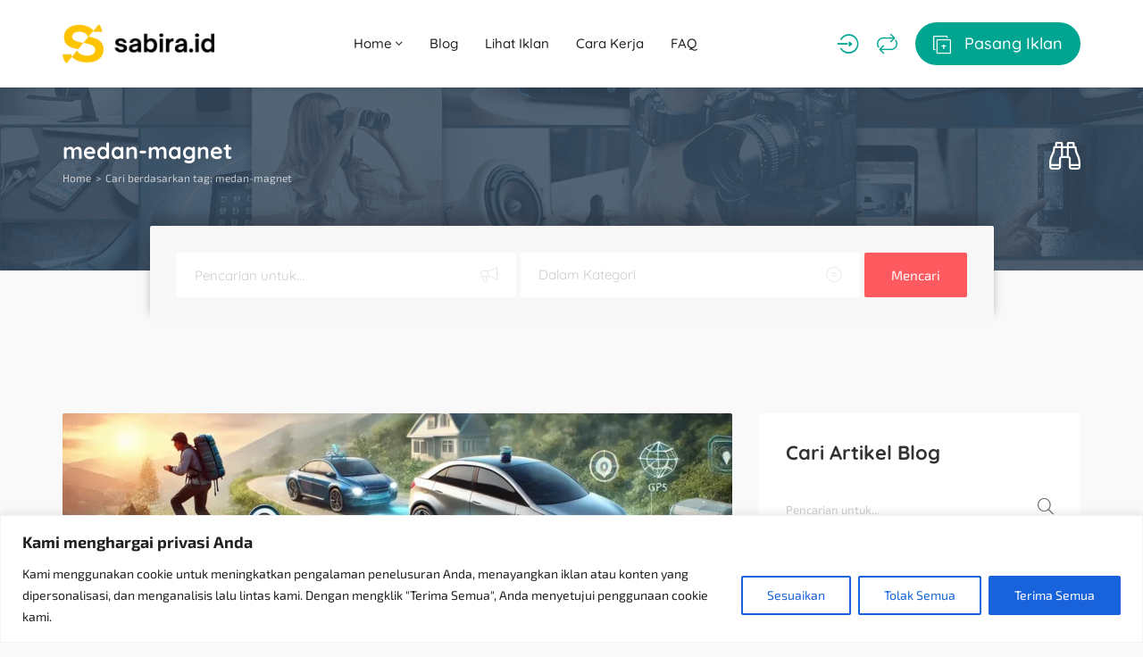

--- FILE ---
content_type: text/html; charset=UTF-8
request_url: https://sabira.id/tag/medan-magnet/
body_size: 38072
content:
<!DOCTYPE html><html dir="ltr" lang="id" prefix="og: https://ogp.me/ns#"><head><meta charset="UTF-8"><meta name="viewport" content="width=device-width, initial-scale=1, maximum-scale=1"><title>Medan magnet - Sabira</title><meta name="robots" content="max-image-preview:large" /><link rel="canonical" href="https://sabira.id/tag/medan-magnet/" /><meta name="generator" content="All in One SEO (AIOSEO) 4.9.3" /> <script type="application/ld+json" class="aioseo-schema">{"@context":"https:\/\/schema.org","@graph":[{"@type":"BreadcrumbList","@id":"https:\/\/sabira.id\/tag\/medan-magnet\/#breadcrumblist","itemListElement":[{"@type":"ListItem","@id":"https:\/\/sabira.id#listItem","position":1,"name":"Home","item":"https:\/\/sabira.id","nextItem":{"@type":"ListItem","@id":"https:\/\/sabira.id\/tag\/medan-magnet\/#listItem","name":"Medan magnet"}},{"@type":"ListItem","@id":"https:\/\/sabira.id\/tag\/medan-magnet\/#listItem","position":2,"name":"Medan magnet","previousItem":{"@type":"ListItem","@id":"https:\/\/sabira.id#listItem","name":"Home"}}]},{"@type":"CollectionPage","@id":"https:\/\/sabira.id\/tag\/medan-magnet\/#collectionpage","url":"https:\/\/sabira.id\/tag\/medan-magnet\/","name":"Medan magnet - Sabira","inLanguage":"id-ID","isPartOf":{"@id":"https:\/\/sabira.id\/#website"},"breadcrumb":{"@id":"https:\/\/sabira.id\/tag\/medan-magnet\/#breadcrumblist"}},{"@type":"Organization","@id":"https:\/\/sabira.id\/#organization","name":"Sabira","description":"Solusi Iklan Hemat untuk Bisnismu","url":"https:\/\/sabira.id\/"},{"@type":"WebSite","@id":"https:\/\/sabira.id\/#website","url":"https:\/\/sabira.id\/","name":"Sabira","description":"Solusi Iklan Hemat untuk Bisnismu","inLanguage":"id-ID","publisher":{"@id":"https:\/\/sabira.id\/#organization"}}]}</script> <link rel="alternate" type="application/rss+xml" title="Sabira &raquo; Feed" href="https://sabira.id/feed/" /><link rel="alternate" type="application/rss+xml" title="Sabira &raquo; Umpan Komentar" href="https://sabira.id/comments/feed/" /><link rel="alternate" type="application/rss+xml" title="Sabira &raquo; Medan magnet Umpan Tag" href="https://sabira.id/tag/medan-magnet/feed/" /><style id='wp-img-auto-sizes-contain-inline-css' type='text/css'>img:is([sizes=auto i],[sizes^="auto," i]){contain-intrinsic-size:3000px 1500px}
/*# sourceURL=wp-img-auto-sizes-contain-inline-css */</style><style id="litespeed-ccss">.wp-block-latest-posts{box-sizing:border-box}.wp-block-latest-posts.wp-block-latest-posts__list{list-style:none;padding-left:0}.wp-block-latest-posts.wp-block-latest-posts__list li{clear:both}ul{box-sizing:border-box}:root{--wp--preset--font-size--normal:16px;--wp--preset--font-size--huge:42px}.screen-reader-text{border:0;clip:rect(1px,1px,1px,1px);-webkit-clip-path:inset(50%);clip-path:inset(50%);height:1px;margin:-1px;overflow:hidden;padding:0;position:absolute;width:1px;word-wrap:normal!important}body{--wp--preset--color--black:#000;--wp--preset--color--cyan-bluish-gray:#abb8c3;--wp--preset--color--white:#fff;--wp--preset--color--pale-pink:#f78da7;--wp--preset--color--vivid-red:#cf2e2e;--wp--preset--color--luminous-vivid-orange:#ff6900;--wp--preset--color--luminous-vivid-amber:#fcb900;--wp--preset--color--light-green-cyan:#7bdcb5;--wp--preset--color--vivid-green-cyan:#00d084;--wp--preset--color--pale-cyan-blue:#8ed1fc;--wp--preset--color--vivid-cyan-blue:#0693e3;--wp--preset--color--vivid-purple:#9b51e0;--wp--preset--gradient--vivid-cyan-blue-to-vivid-purple:linear-gradient(135deg,rgba(6,147,227,1) 0%,#9b51e0 100%);--wp--preset--gradient--light-green-cyan-to-vivid-green-cyan:linear-gradient(135deg,#7adcb4 0%,#00d082 100%);--wp--preset--gradient--luminous-vivid-amber-to-luminous-vivid-orange:linear-gradient(135deg,rgba(252,185,0,1) 0%,rgba(255,105,0,1) 100%);--wp--preset--gradient--luminous-vivid-orange-to-vivid-red:linear-gradient(135deg,rgba(255,105,0,1) 0%,#cf2e2e 100%);--wp--preset--gradient--very-light-gray-to-cyan-bluish-gray:linear-gradient(135deg,#eee 0%,#a9b8c3 100%);--wp--preset--gradient--cool-to-warm-spectrum:linear-gradient(135deg,#4aeadc 0%,#9778d1 20%,#cf2aba 40%,#ee2c82 60%,#fb6962 80%,#fef84c 100%);--wp--preset--gradient--blush-light-purple:linear-gradient(135deg,#ffceec 0%,#9896f0 100%);--wp--preset--gradient--blush-bordeaux:linear-gradient(135deg,#fecda5 0%,#fe2d2d 50%,#6b003e 100%);--wp--preset--gradient--luminous-dusk:linear-gradient(135deg,#ffcb70 0%,#c751c0 50%,#4158d0 100%);--wp--preset--gradient--pale-ocean:linear-gradient(135deg,#fff5cb 0%,#b6e3d4 50%,#33a7b5 100%);--wp--preset--gradient--electric-grass:linear-gradient(135deg,#caf880 0%,#71ce7e 100%);--wp--preset--gradient--midnight:linear-gradient(135deg,#020381 0%,#2874fc 100%);--wp--preset--font-size--small:13px;--wp--preset--font-size--medium:20px;--wp--preset--font-size--large:36px;--wp--preset--font-size--x-large:42px;--wp--preset--spacing--20:.44rem;--wp--preset--spacing--30:.67rem;--wp--preset--spacing--40:1rem;--wp--preset--spacing--50:1.5rem;--wp--preset--spacing--60:2.25rem;--wp--preset--spacing--70:3.38rem;--wp--preset--spacing--80:5.06rem;--wp--preset--shadow--natural:6px 6px 9px rgba(0,0,0,.2);--wp--preset--shadow--deep:12px 12px 50px rgba(0,0,0,.4);--wp--preset--shadow--sharp:6px 6px 0px rgba(0,0,0,.2);--wp--preset--shadow--outlined:6px 6px 0px -3px rgba(255,255,255,1),6px 6px rgba(0,0,0,1);--wp--preset--shadow--crisp:6px 6px 0px rgba(0,0,0,1)}html{font-family:sans-serif;-ms-text-size-adjust:100%;-webkit-text-size-adjust:100%}body{margin:0}article,header,main{display:block}a{background-color:transparent}h1{font-size:2em;margin:.67em 0}img{border:0}input,select{color:inherit;font:inherit;margin:0}select{text-transform:none}input::-moz-focus-inner{border:0;padding:0}input{line-height:normal}input[type=checkbox]{-webkit-box-sizing:border-box;-moz-box-sizing:border-box;box-sizing:border-box;padding:0}*{-webkit-box-sizing:border-box;-moz-box-sizing:border-box;box-sizing:border-box}*:before,*:after{-webkit-box-sizing:border-box;-moz-box-sizing:border-box;box-sizing:border-box}html{font-size:10px}body{font-family:"Helvetica Neue",Helvetica,Arial,sans-serif;font-size:14px;line-height:1.42857143;color:#333;background-color:#fff}input,select{font-family:inherit;font-size:inherit;line-height:inherit}a{color:#337ab7;text-decoration:none}img{vertical-align:middle}.container{margin-right:auto;margin-left:auto;padding-left:15px;padding-right:15px}@media (min-width:768px){.container{width:750px}}@media (min-width:992px){.container{width:970px}}@media (min-width:1200px){.container{width:1170px}}.row{margin-left:-15px;margin-right:-15px}.col-sm-4,.col-sm-6,.col-sm-8,.col-sm-10,.col-sm-12{position:relative;min-height:1px;padding-left:15px;padding-right:15px}@media (min-width:768px){.col-sm-4,.col-sm-6,.col-sm-8,.col-sm-10,.col-sm-12{float:left}.col-sm-12{width:100%}.col-sm-10{width:83.33333333%}.col-sm-8{width:66.66666667%}.col-sm-6{width:50%}.col-sm-4{width:33.33333333%}.col-sm-push-1{left:8.33333333%}}.clearfix:before,.clearfix:after,.container:before,.container:after,.row:before,.row:after{content:" ";display:table}.clearfix:after,.container:after,.row:after{clear:both}.modal{overflow:hidden}.modal{top:0;right:0;bottom:0;left:0}.modal{display:none;position:fixed;z-index:1050;-webkit-overflow-scrolling:touch;outline:0}.modal.in .modal-dialog{-webkit-transform:translate(0,0);-ms-transform:translate(0,0);-o-transform:translate(0,0);transform:translate(0,0)}.modal-dialog{position:relative;width:auto;margin:10px}.modal-content{position:relative;background-color:#fff;border:1px solid #999;border:1px solid rgba(0,0,0,.2);border-radius:6px;-webkit-box-shadow:0 3px 9px rgba(0,0,0,.5);box-shadow:0 3px 9px rgba(0,0,0,.5);-webkit-background-clip:padding-box;background-clip:padding-box;outline:0}.modal-header{padding:15px;border-bottom:1px solid #e5e5e5}.modal-title{margin:0;line-height:1.42857143}.modal-body{position:relative;padding:15px}@media (min-width:768px){.modal-dialog{width:600px;margin:30px auto}.modal-content{-webkit-box-shadow:0 5px 15px rgba(0,0,0,.5);box-shadow:0 5px 15px rgba(0,0,0,.5)}}.clearfix:after,.clearfix:before,.modal-header:after,.modal-header:before{content:" ";display:table}.clearfix:after,.modal-header:after{clear:both}[class^=aficon-]{font-family:'adifier';-moz-osx-font-smoothing:grayscale;-webkit-font-smoothing:antialiased;display:inline-block;font-style:normal;font-variant:normal;text-rendering:auto;line-height:1}[class^=aficon-]:before{font-family:"adifier";font-style:normal;font-weight:400;speak:none;display:inline-block;text-decoration:inherit;text-align:center;-webkit-font-smoothing:antialiased;-moz-osx-font-smoothing:grayscale}.aficon-search:before{content:'\f002'}.aficon-times:before{content:'\f00d'}.aficon-align-justify:before{content:'\f039'}.aficon-eye:before{content:'\f06e'}.aficon-binoculars:before{content:'\f1e5'}.aficon-angle-up:before{content:'\f106'}.aficon-angle-down:before{content:'\f107'}.aficon-repeat:before{content:'\f363'}.aficon-add-ad:before{content:'\f120'}.aficon-login:before{content:'\f415'}html *{-webkit-font-smoothing:antialiased;-moz-osx-font-smoothing:grayscale}*,*:after,*:before{-webkit-box-sizing:border-box;-moz-box-sizing:border-box;box-sizing:border-box}body{font-family:'Open Sans','Helvetica',sans-serif;color:#666;font-weight:400;font-size:14px;line-height:24px;background:#f9f9f9;-webkit-font-feature-settings:"lnum";-moz-font-feature-settings:"lnum";-ms-font-feature-settings:"lnum";-o-font-feature-settings:"lnum";font-feature-settings:"lnum";image-rendering:-webkit-optimize-contrast}html,body{overflow-x:hidden}header{position:relative;z-index:11;padding:20px 0;background:#fff;box-shadow:0 4px 4px 0 rgba(23,23,23,.06)}@media (max-width:430px){header{padding:15px 0}}.logo{line-height:1}main{margin:100px 0}ul{margin:0}ul>li{padding:5px 0}ul{padding-left:20px}ul ul{margin-left:10px}a{display:inline-block;outline:none}a{color:#333;outline:none;text-decoration:none}img{max-width:100%;height:auto;-webkit-backface-visibility:hidden}h1,h5,h6{margin:15px 0;font-family:'Quicksand','Helvetica',sans-serif;line-height:1.3;font-weight:700}h1,h5,h6{color:#333}h1{font-size:40px}.h4-size{font-size:25px}h5{font-size:18px}h6{font-size:16px}.list-unstyled{padding-left:0;list-style:none}.list-inline{padding-left:0;list-style:none;margin-left:-5px}.list-inline>li{float:left;padding-left:5px;padding-right:5px}.list-inline:after{content:' ';display:table;clear:both}.flex-wrap{display:flex;align-items:center;justify-content:space-between}.styled-checkbox label{margin:0;font-size:13px;text-transform:none;font-weight:400;display:flex;color:#666;align-items:center}.styled-checkbox{position:relative}.styled-checkbox input{display:none;position:relative;z-index:2;margin:0;margin-right:2px}.styled-checkbox label:before{content:'\f0c8';font-family:adifier;margin-right:5px;color:#dfdfdf;font-weight:400;font-size:16px;z-index:2}select{outline:none;box-shadow:none}.styled-select select{box-shadow:none;position:relative;border:none;border-bottom:2px solid #f1f1f1;-webkit-appearance:none;-moz-appearance:none;appearance:none;background:0 0;z-index:2;border-radius:0;height:35px;width:100%;padding:0;padding-right:40px}.styled-select{position:relative;overflow:hidden}.styled-select:after{content:'\f107';font-family:adifier;height:35px;width:35px;color:#ccc;background:#fff;z-index:1;border-left:none;bottom:0;right:6px;position:absolute;line-height:35px;text-align:right}.text-center{text-align:center}.white-block{background:#fff;margin-bottom:50px;border-radius:2px}.white-block-title{padding:15px 30px 0}.white-block-title h5{display:inline-block;margin-bottom:0}.page-title{padding:40px 0;background-position:center;background-size:cover;background-repeat:no-repeat;background-color:#2a2f36}.page-title ul{margin:0}.page-title .flex-wrap{flex-flow:row wrap}@media (max-width:430px){.page-title .breadcrumbs{display:inline-block}.page-title .flex-wrap{display:block;text-align:center}.page-title.quick-search .breadcrumbs{margin-bottom:15px}}@media (max-width:768px){.page-title h1{font-size:18px}}@media (min-width:431px){body:not(.page-template-page-tpl_search):not(.page-template-page-tpl_search_map):not(.single-advert):not(.tax-advert-category):not(.tax-advert-location):not(.page-template-page-tpl_sellers) .page-title{padding-bottom:90px}}.page-title.quick-search .flex-left{width:calc(100% - 50px);text-align:left}.page-title.quick-search .flex-right{width:50px;text-align:right}.page-title.quick-search .flex-wrap{display:flex}.page-title a,.page-title h1{color:#fff}.breadcrumbs{font-size:12px;color:#fff}.quick-search i{font-size:35px}.quick-search-form.adifier-form a{top:auto;bottom:0;line-height:45px}.quick-search ul{opacity:.7}.quick-search h1{margin-bottom:0}.breadcrumbs li{margin:0;padding:0}.breadcrumbs li:after{content:">";margin:0 5px}.breadcrumbs li:last-child:after{content:"";margin:0}@media (max-width:768px){#quick-search .modal-dialog{max-width:90%;min-width:60%}}.special-nav a{font-weight:500;font-family:'Quicksand','Helvetica',sans-serif}@media (min-width:1025px){.submit-btn i{margin-right:10px;font-size:20px;vertical-align:middle}.submit-btn{padding:10px 20px;color:#fff;background:#00a591;border-radius:50px}}.account-btn:not(.header-home-icon){margin-right:20px}.account-btn{font-size:23px;color:#00a591}.navigation{display:flex;align-items:center;color:#202020;margin-left:0;position:relative}body .show-on-414{display:none}body .show-on-414 a{display:block}.small-icon{line-height:1;margin-top:5px;display:none;font-size:10px}@media (max-width:1024px){html body .small-icon{display:block}body .show-on-414.search-trigger{display:block}}@media (max-width:1024px){.submit-btn-wrap span{display:none}.small-sidebar-open,.special-nav a{font-size:20px;text-align:center;margin-right:20px;color:#00a591}.special-nav a:last-child{margin-right:0}.special-nav i{line-height:25px}}@media (max-width:430px){.small-sidebar-open,.special-nav a{font-size:20px}.show-on-414:not(header) a{font-size:20px;text-align:center}.logo{max-width:100px}.special-nav .account-btn:not(.header-home-icon){margin:0;text-align:center}body .show-on-414{display:block}}.navigation>li{padding:0}.navigation li a{padding:15px;display:block;font-size:15px;white-space:normal;font-weight:500;font-family:'Quicksand','Helvetica',sans-serif}.navigation a{color:#202020;position:relative}.navigation ul{list-style:none}.navigation li{position:relative}.dropdown-menu a{display:flex;align-items:center;justify-content:space-between}.dropdown-menu{position:absolute;border-radius:2px;top:100%;left:0;width:auto;min-width:160px;display:none;z-index:10;padding:20px 10px;margin:0;background:#fff;box-shadow:0 0 5px 4px rgba(23,23,23,.06);font-size:13px}.dropdown-menu li a{padding:0 15px;font-size:14px;display:flex;align-items:center;justify-content:space-between}@media (min-width:1025px){.dropdown-menu li a{white-space:nowrap}}.dropdown-menu li{padding:5px 0}.dropdown-menu>li:first-child{padding-top:0}.dropdown-menu>li:last-child{padding-bottom:0}.dropdown-menu li:last-child{border:none}@media (max-width:1024px){.navigation{display:block;text-align:left}.navigation-wrap{position:fixed;z-index:99999999;box-shadow:4px 0px 4px 0 rgba(23,23,23,.06);left:-800px;top:0;bottom:0;background:#fff;max-width:90%;min-width:280px;padding:15px 10px}.navigation>li{display:block;float:none;padding:10px;padding-bottom:0}.navigation li a{padding:0}.navigation>li>a{padding-bottom:0;text-transform:none}.navigation li a.dropdown-toggle{display:flex;justify-content:space-between;align-items:center}.dropdown-toggle i{width:30px;height:30px;line-height:30px;text-align:center}.dropdown-menu{background:0 0;position:static;box-shadow:none;padding:0;padding-left:10px}}.dark-logo-wrap{display:none}@media (max-width:430px){.special-nav{position:fixed;bottom:0;left:0;width:100%;background:#fff;padding:15px;box-shadow:0px 0px 17px 0px rgba(23,23,23,.06)}.special-nav .navigation-trigger,.special-nav .submit-btn-wrap{display:none}html{padding-bottom:54px}.special-nav div,.special-nav a{order:2;margin:0}.special-nav a:last-child{order:1}.small-sidebar-open,.special-nav a{margin:0}}input{background-clip:padding-box;border:none;border-bottom:2px solid #f1f1f1;border-radius:0;padding:0;font-size:13px;line-height:20px;margin-bottom:30px}@-webkit-keyframes autofill{to{color:#666;background:0 0}}input:-webkit-autofill{-webkit-animation-name:autofill;-webkit-animation-fill-mode:both}.form-group input{margin:0}.relative-wrap{position:relative}.toggle-password{position:absolute;bottom:5px;right:0;color:#ccc}.form-group{margin-bottom:25px}select{font-size:13px}label{font-size:12px;font-weight:600;display:inline-block;color:#4b586b}input[type=text],input[type=password]{height:35px;display:block;width:100%}select{max-width:100%}.af-button{display:inline-block;border-radius:2px;color:#fff;padding:0 15px;line-height:36px;background:#00a591;font-weight:700;font-size:11px;text-transform:uppercase;box-shadow:none;border:none;text-align:center}input[name=terms]{margin:0}.terms-label a{display:contents}.gdpr-label{display:flex}.gdpr-label:before{align-self:flex-start}.adifier-form{position:relative}.adifier-form input{margin:0;height:40px}.adifier-form a{position:absolute;top:0;right:0;line-height:30px}input::-webkit-input-placeholder{color:#ccc;opacity:1}input::-moz-placeholder{color:#ccc;opacity:1}input:-ms-input-placeholder{color:#ccc;opacity:1}input:-moz-placeholder{color:#ccc;opacity:1}@media all and (-ms-high-contrast:none),(-ms-high-contrast:active){body{-ms-font-feature-settings:normal}}.screen-reader-text{display:none}.to_top{position:fixed;right:10px;bottom:10px;font-size:16px;padding:0;height:40px;width:40px;line-height:37px;border-radius:50%;z-index:10}.modal{text-align:center;padding:0!important}.modal .form-control{width:100%}.modal-header{padding:15px 0;margin-bottom:30px;border:none}.modal-body{padding:0}.modal:before{content:'';display:inline-block;height:100%;vertical-align:middle;margin-right:-4px}.modal-dialog{display:inline-block;text-align:left;vertical-align:middle}@media (width:1080px){.modal-dialog{vertical-align:top}}.modal-content{border-radius:2px;box-shadow:none;border:none;padding:15px 30px}.modal-body{padding:0}.modal .af-button{font-size:10px}.lrr .submit-ajax-form{display:block;line-height:50px;font-size:13px;border-radius:2px}.modal-header a{position:absolute;color:#ddd;font-size:25px;right:30px;top:29px;line-height:1}.lrr .modal-body{padding-bottom:30px}.lrr{padding-bottom:30px}.register-acc,.forgot{font-size:12px;margin-top:5px}.or-divider{position:relative;width:100%;text-align:center;margin:20px 0}.or-divider:before{content:' ';position:absolute;width:100%;left:0;top:50%;border-bottom:1px solid #eee}.or-divider h6{background:#fff;padding:0 10px;color:#00a591;position:relative;z-index:1;font-size:12px;display:inline-block}article img{border-radius:2px 2px 0 0}.article-media{display:block;text-align:center}.widget{padding:30px}.widget .white-block-title{margin:-30px -30px 30px}.widget ul{list-style:none;padding:0;margin:0}.widget ul li{padding:5px 0;margin:0}.widget ul li:first-child{padding-top:0}.labeled-main-search{background:#fff;border-radius:2px;padding:20px;padding-bottom:15px}.labeled-main-search>div{width:100%;padding:0 10px;margin-bottom:10px}@media (max-width:430px){.labeled-main-search{flex-wrap:wrap}.labeled-main-search>div{width:50%}}.labeled-main-search>div:last-child a{width:100%}.labeled-main-search>div:last-child{align-self:flex-end}.labeled-main-search input,.labeled-main-search select{margin-bottom:0}.header-search{padding:30px;margin-top:-50px;border-radius:2px 2px 0 0;box-shadow:0 -12px 10px 0px rgba(42,47,54,.3);position:relative;z-index:2;background:#f8f8f8}@media (max-width:430px){.col-sm-push-1 .header-search{display:none}}.header-search select,.header-search input{margin:0;background:0 0;height:50px;border:none;font-size:15px;padding:0 20px;font-family:"Quicksand","Helvetica",sans-serif;font-weight:400;padding-right:50px}.header-search .keyword-wrap,.header-search .styled-select{overflow:hidden;background:#fff;position:relative;border-radius:2px}.header-search .keyword-wrap:after,.header-search .styled-select:after{content:'\e808';font-family:adifier;font-size:18px;position:absolute;right:20px;width:auto;color:#ccc;height:auto;line-height:1;top:16px;opacity:.4}.header-search input::-webkit-input-placeholder{color:#ccc;opacity:1}.header-search input::-moz-placeholder{color:#ccc;opacity:1}.header-search input:-ms-input-placeholder{color:#ccc;opacity:1}.header-search input:-moz-placeholder{color:#ccc;opacity:1}.labeled-main-search select:not(:checked),.header-search select:not(:checked),.labeled-main-search select option[value=""],.header-search option[value=""]{color:#ccc}.labeled-main-search select option,.header-search select option{color:#484848}.header-search .keyword-wrap:after{content:'\f0a1'}.header-search>a{width:auto;height:50px;line-height:50px;background:#ff5a5f;text-transform:none;font-size:15px;padding:0 30px;font-weight:400}.header-search>div{width:100%;margin-right:5px}@media (max-width:430px){.header-search{flex-flow:row wrap;justify-content:flex-start}.header-search>div,.header-search>a.af-button{width:calc(50% - 5px);margin-top:5px}.header-search>a{width:100%}}.small-sidebar-open{display:none}@media (max-width:1024px){.small-sidebar-open{display:block}}#quick-search .adifier-form{border:none}#quick-search .modal-header a{font-size:18px;line-height:25px}#quick-search .modal-body{padding-bottom:30px}#compare .modal-dialog{width:calc(100% - 100px)}@media (max-width:430px){#compare .modal-dialog{width:calc(100% - 20px)}}.account-btn{position:relative}.gads{margin:75px auto;text-align:center}.search-sidebar{width:200px;position:fixed;z-index:14;box-shadow:4px 0px 4px 0 rgba(23,23,23,.06);left:-800px;top:0;bottom:0;background:#fff;max-width:90%;min-width:280px;padding:15px 10px}.search-sidebar .flex-wrap{height:100%}.search-sidebar form{margin:auto 0px;box-shadow:none;background:0 0;padding:0 20px;width:100%}.search-sidebar .labeled-main-search>div{width:100%;margin-bottom:20px;padding:0}body{font-family:'Exo 2',Arial,Helvetica,sans-serif;font-size:18px;line-height:28px;font-weight:400;color:#484848}a{color:#666}.navigation li a,.special-nav a{font-family:'Quicksand',sans-serif}.header-search select,.header-search input{font-family:'Quicksand',sans-serif}h1,h5,h6{font-family:'Quicksand',sans-serif;line-height:1.3}h1,h5,h6{color:#333}h1{font-size:40px}.h4-size{font-size:25px}h5{font-size:22px}h6{font-size:20px}.account-btn,.or-divider h6{color:#00a591}@media (max-width:1024px){.small-sidebar-open,.special-nav a{color:#00a591}}.af-button{background:#00a591}@media (min-width:1025px){.submit-btn{background:#00a591;color:#fff}}@media (max-width:1024px){.submit-btn{color:#00a591}}.af-button{color:#fff}.header-search>a{background:#ff5a5f;color:#fff}.logo{width:170px}.page-title{background-color:#2a2f36;background-image:url(https://sabira.id/wp-content/uploads/2018/02/bg-2-2.png)}.page-title,.page-title h1,.page-title a,.breadcrumbs{color:#fff}</style><script src="[data-uri]" defer></script> <link data-optimized="1" data-asynced="1" as="style" onload="this.onload=null;this.rel='stylesheet'"  rel='preload' id='wp-block-library-css' href='https://sabira.id/wp-content/litespeed/css/b516fb859837936abc007b8f3e937202.css?ver=33b58' type='text/css' media='all' /><style id='classic-theme-styles-inline-css' type='text/css'>/*! This file is auto-generated */
.wp-block-button__link{color:#fff;background-color:#32373c;border-radius:9999px;box-shadow:none;text-decoration:none;padding:calc(.667em + 2px) calc(1.333em + 2px);font-size:1.125em}.wp-block-file__button{background:#32373c;color:#fff;text-decoration:none}
/*# sourceURL=/wp-includes/css/classic-themes.min.css */</style><link data-optimized="1" data-asynced="1" as="style" onload="this.onload=null;this.rel='stylesheet'"  rel='preload' id='aioseo/css/src/vue/standalone/blocks/table-of-contents/global.scss-css' href='https://sabira.id/wp-content/litespeed/css/5ea38227566e9616bbc01ec135668eed.css?ver=2fa3b' type='text/css' media='all' /><style id='global-styles-inline-css' type='text/css'>:root{--wp--preset--aspect-ratio--square: 1;--wp--preset--aspect-ratio--4-3: 4/3;--wp--preset--aspect-ratio--3-4: 3/4;--wp--preset--aspect-ratio--3-2: 3/2;--wp--preset--aspect-ratio--2-3: 2/3;--wp--preset--aspect-ratio--16-9: 16/9;--wp--preset--aspect-ratio--9-16: 9/16;--wp--preset--color--black: #000000;--wp--preset--color--cyan-bluish-gray: #abb8c3;--wp--preset--color--white: #ffffff;--wp--preset--color--pale-pink: #f78da7;--wp--preset--color--vivid-red: #cf2e2e;--wp--preset--color--luminous-vivid-orange: #ff6900;--wp--preset--color--luminous-vivid-amber: #fcb900;--wp--preset--color--light-green-cyan: #7bdcb5;--wp--preset--color--vivid-green-cyan: #00d084;--wp--preset--color--pale-cyan-blue: #8ed1fc;--wp--preset--color--vivid-cyan-blue: #0693e3;--wp--preset--color--vivid-purple: #9b51e0;--wp--preset--gradient--vivid-cyan-blue-to-vivid-purple: linear-gradient(135deg,rgb(6,147,227) 0%,rgb(155,81,224) 100%);--wp--preset--gradient--light-green-cyan-to-vivid-green-cyan: linear-gradient(135deg,rgb(122,220,180) 0%,rgb(0,208,130) 100%);--wp--preset--gradient--luminous-vivid-amber-to-luminous-vivid-orange: linear-gradient(135deg,rgb(252,185,0) 0%,rgb(255,105,0) 100%);--wp--preset--gradient--luminous-vivid-orange-to-vivid-red: linear-gradient(135deg,rgb(255,105,0) 0%,rgb(207,46,46) 100%);--wp--preset--gradient--very-light-gray-to-cyan-bluish-gray: linear-gradient(135deg,rgb(238,238,238) 0%,rgb(169,184,195) 100%);--wp--preset--gradient--cool-to-warm-spectrum: linear-gradient(135deg,rgb(74,234,220) 0%,rgb(151,120,209) 20%,rgb(207,42,186) 40%,rgb(238,44,130) 60%,rgb(251,105,98) 80%,rgb(254,248,76) 100%);--wp--preset--gradient--blush-light-purple: linear-gradient(135deg,rgb(255,206,236) 0%,rgb(152,150,240) 100%);--wp--preset--gradient--blush-bordeaux: linear-gradient(135deg,rgb(254,205,165) 0%,rgb(254,45,45) 50%,rgb(107,0,62) 100%);--wp--preset--gradient--luminous-dusk: linear-gradient(135deg,rgb(255,203,112) 0%,rgb(199,81,192) 50%,rgb(65,88,208) 100%);--wp--preset--gradient--pale-ocean: linear-gradient(135deg,rgb(255,245,203) 0%,rgb(182,227,212) 50%,rgb(51,167,181) 100%);--wp--preset--gradient--electric-grass: linear-gradient(135deg,rgb(202,248,128) 0%,rgb(113,206,126) 100%);--wp--preset--gradient--midnight: linear-gradient(135deg,rgb(2,3,129) 0%,rgb(40,116,252) 100%);--wp--preset--font-size--small: 13px;--wp--preset--font-size--medium: 20px;--wp--preset--font-size--large: 36px;--wp--preset--font-size--x-large: 42px;--wp--preset--spacing--20: 0.44rem;--wp--preset--spacing--30: 0.67rem;--wp--preset--spacing--40: 1rem;--wp--preset--spacing--50: 1.5rem;--wp--preset--spacing--60: 2.25rem;--wp--preset--spacing--70: 3.38rem;--wp--preset--spacing--80: 5.06rem;--wp--preset--shadow--natural: 6px 6px 9px rgba(0, 0, 0, 0.2);--wp--preset--shadow--deep: 12px 12px 50px rgba(0, 0, 0, 0.4);--wp--preset--shadow--sharp: 6px 6px 0px rgba(0, 0, 0, 0.2);--wp--preset--shadow--outlined: 6px 6px 0px -3px rgb(255, 255, 255), 6px 6px rgb(0, 0, 0);--wp--preset--shadow--crisp: 6px 6px 0px rgb(0, 0, 0);}:where(.is-layout-flex){gap: 0.5em;}:where(.is-layout-grid){gap: 0.5em;}body .is-layout-flex{display: flex;}.is-layout-flex{flex-wrap: wrap;align-items: center;}.is-layout-flex > :is(*, div){margin: 0;}body .is-layout-grid{display: grid;}.is-layout-grid > :is(*, div){margin: 0;}:where(.wp-block-columns.is-layout-flex){gap: 2em;}:where(.wp-block-columns.is-layout-grid){gap: 2em;}:where(.wp-block-post-template.is-layout-flex){gap: 1.25em;}:where(.wp-block-post-template.is-layout-grid){gap: 1.25em;}.has-black-color{color: var(--wp--preset--color--black) !important;}.has-cyan-bluish-gray-color{color: var(--wp--preset--color--cyan-bluish-gray) !important;}.has-white-color{color: var(--wp--preset--color--white) !important;}.has-pale-pink-color{color: var(--wp--preset--color--pale-pink) !important;}.has-vivid-red-color{color: var(--wp--preset--color--vivid-red) !important;}.has-luminous-vivid-orange-color{color: var(--wp--preset--color--luminous-vivid-orange) !important;}.has-luminous-vivid-amber-color{color: var(--wp--preset--color--luminous-vivid-amber) !important;}.has-light-green-cyan-color{color: var(--wp--preset--color--light-green-cyan) !important;}.has-vivid-green-cyan-color{color: var(--wp--preset--color--vivid-green-cyan) !important;}.has-pale-cyan-blue-color{color: var(--wp--preset--color--pale-cyan-blue) !important;}.has-vivid-cyan-blue-color{color: var(--wp--preset--color--vivid-cyan-blue) !important;}.has-vivid-purple-color{color: var(--wp--preset--color--vivid-purple) !important;}.has-black-background-color{background-color: var(--wp--preset--color--black) !important;}.has-cyan-bluish-gray-background-color{background-color: var(--wp--preset--color--cyan-bluish-gray) !important;}.has-white-background-color{background-color: var(--wp--preset--color--white) !important;}.has-pale-pink-background-color{background-color: var(--wp--preset--color--pale-pink) !important;}.has-vivid-red-background-color{background-color: var(--wp--preset--color--vivid-red) !important;}.has-luminous-vivid-orange-background-color{background-color: var(--wp--preset--color--luminous-vivid-orange) !important;}.has-luminous-vivid-amber-background-color{background-color: var(--wp--preset--color--luminous-vivid-amber) !important;}.has-light-green-cyan-background-color{background-color: var(--wp--preset--color--light-green-cyan) !important;}.has-vivid-green-cyan-background-color{background-color: var(--wp--preset--color--vivid-green-cyan) !important;}.has-pale-cyan-blue-background-color{background-color: var(--wp--preset--color--pale-cyan-blue) !important;}.has-vivid-cyan-blue-background-color{background-color: var(--wp--preset--color--vivid-cyan-blue) !important;}.has-vivid-purple-background-color{background-color: var(--wp--preset--color--vivid-purple) !important;}.has-black-border-color{border-color: var(--wp--preset--color--black) !important;}.has-cyan-bluish-gray-border-color{border-color: var(--wp--preset--color--cyan-bluish-gray) !important;}.has-white-border-color{border-color: var(--wp--preset--color--white) !important;}.has-pale-pink-border-color{border-color: var(--wp--preset--color--pale-pink) !important;}.has-vivid-red-border-color{border-color: var(--wp--preset--color--vivid-red) !important;}.has-luminous-vivid-orange-border-color{border-color: var(--wp--preset--color--luminous-vivid-orange) !important;}.has-luminous-vivid-amber-border-color{border-color: var(--wp--preset--color--luminous-vivid-amber) !important;}.has-light-green-cyan-border-color{border-color: var(--wp--preset--color--light-green-cyan) !important;}.has-vivid-green-cyan-border-color{border-color: var(--wp--preset--color--vivid-green-cyan) !important;}.has-pale-cyan-blue-border-color{border-color: var(--wp--preset--color--pale-cyan-blue) !important;}.has-vivid-cyan-blue-border-color{border-color: var(--wp--preset--color--vivid-cyan-blue) !important;}.has-vivid-purple-border-color{border-color: var(--wp--preset--color--vivid-purple) !important;}.has-vivid-cyan-blue-to-vivid-purple-gradient-background{background: var(--wp--preset--gradient--vivid-cyan-blue-to-vivid-purple) !important;}.has-light-green-cyan-to-vivid-green-cyan-gradient-background{background: var(--wp--preset--gradient--light-green-cyan-to-vivid-green-cyan) !important;}.has-luminous-vivid-amber-to-luminous-vivid-orange-gradient-background{background: var(--wp--preset--gradient--luminous-vivid-amber-to-luminous-vivid-orange) !important;}.has-luminous-vivid-orange-to-vivid-red-gradient-background{background: var(--wp--preset--gradient--luminous-vivid-orange-to-vivid-red) !important;}.has-very-light-gray-to-cyan-bluish-gray-gradient-background{background: var(--wp--preset--gradient--very-light-gray-to-cyan-bluish-gray) !important;}.has-cool-to-warm-spectrum-gradient-background{background: var(--wp--preset--gradient--cool-to-warm-spectrum) !important;}.has-blush-light-purple-gradient-background{background: var(--wp--preset--gradient--blush-light-purple) !important;}.has-blush-bordeaux-gradient-background{background: var(--wp--preset--gradient--blush-bordeaux) !important;}.has-luminous-dusk-gradient-background{background: var(--wp--preset--gradient--luminous-dusk) !important;}.has-pale-ocean-gradient-background{background: var(--wp--preset--gradient--pale-ocean) !important;}.has-electric-grass-gradient-background{background: var(--wp--preset--gradient--electric-grass) !important;}.has-midnight-gradient-background{background: var(--wp--preset--gradient--midnight) !important;}.has-small-font-size{font-size: var(--wp--preset--font-size--small) !important;}.has-medium-font-size{font-size: var(--wp--preset--font-size--medium) !important;}.has-large-font-size{font-size: var(--wp--preset--font-size--large) !important;}.has-x-large-font-size{font-size: var(--wp--preset--font-size--x-large) !important;}
:where(.wp-block-post-template.is-layout-flex){gap: 1.25em;}:where(.wp-block-post-template.is-layout-grid){gap: 1.25em;}
:where(.wp-block-term-template.is-layout-flex){gap: 1.25em;}:where(.wp-block-term-template.is-layout-grid){gap: 1.25em;}
:where(.wp-block-columns.is-layout-flex){gap: 2em;}:where(.wp-block-columns.is-layout-grid){gap: 2em;}
:root :where(.wp-block-pullquote){font-size: 1.5em;line-height: 1.6;}
/*# sourceURL=global-styles-inline-css */</style><link data-optimized="1" data-asynced="1" as="style" onload="this.onload=null;this.rel='stylesheet'"  rel='preload' id='contact-form-7-css' href='https://sabira.id/wp-content/litespeed/css/17fb7f2697ae8d26458a60ff6c097aac.css?ver=a078f' type='text/css' media='all' /><link data-optimized="1" data-asynced="1" as="style" onload="this.onload=null;this.rel='stylesheet'"  rel='preload' id='bootstrap-css' href='https://sabira.id/wp-content/litespeed/css/dd2a84091ba607b0d881efcfed0818ee.css?ver=9abf3' type='text/css' media='all' /><link data-optimized="1" data-asynced="1" as="style" onload="this.onload=null;this.rel='stylesheet'"  rel='preload' id='adifier-icons-css' href='https://sabira.id/wp-content/litespeed/css/71e3f0763a04333844fd55f68f476cb7.css?ver=80340' type='text/css' media='all' /><link data-optimized="1" data-asynced="1" as="style" onload="this.onload=null;this.rel='stylesheet'"  rel='preload' id='adifier-fontawesome-css' href='https://sabira.id/wp-content/litespeed/css/6e5ee13b13315a2088c7d3a951973978.css?ver=a6a71' type='text/css' media='all' /><link data-optimized="1" data-asynced="1" as="style" onload="this.onload=null;this.rel='stylesheet'"  rel='preload' id='adifier-fonts-css' href='https://sabira.id/wp-content/litespeed/css/103101ddba621ab250340a5d20174815.css?ver=7be95' type='text/css' media='all' /><link data-optimized="1" data-asynced="1" as="style" onload="this.onload=null;this.rel='stylesheet'"  rel='preload' id='owl-carousel-css' href='https://sabira.id/wp-content/litespeed/css/c85dcc161b6fbff86b76db8c80e08da9.css?ver=051bc' type='text/css' media='all' /><link data-optimized="1" data-asynced="1" as="style" onload="this.onload=null;this.rel='stylesheet'"  rel='preload' id='magnific-popup-css' href='https://sabira.id/wp-content/litespeed/css/a95459830126b2265d4be122251a49c8.css?ver=a400b' type='text/css' media='all' /><link data-optimized="1" data-asynced="1" as="style" onload="this.onload=null;this.rel='stylesheet'"  rel='preload' id='adifier-style-css' href='https://sabira.id/wp-content/litespeed/css/83e2ba28caa09c80a04d9d8a23096785.css?ver=c76a6' type='text/css' media='all' /><style id='adifier-style-inline-css' type='text/css'>body,.mapboxgl-popup-content .price{font-family: 'Exo 2', Arial, Helvetica, sans-serif;font-size: 18px;line-height: 28px;font-weight: 400;color: #484848;}.mapboxgl-popup-content .price{font-weight: 600;}input[type="submit"],a, a:active, a:focus{color: #666666}/* FONT 500 */.navigation li a,.special-nav a,.single-advert-title .breadcrumbs{font-family: 'Quicksand', sans-serif;}/* FONT 400 */.author-address em,.contact-seller em,.reveal-phone em,.header-search select,.header-search input{font-family: 'Quicksand', sans-serif;}.pagination > span,.pagination a,body .kc_tabs_nav > li > a{font-family: 'Quicksand', sans-serif;font-weight: 700;color: #333333;}.header-alike,.af-title p,.element-qs input,body .elementor-widget-tabs .elementor-tab-title,body .elementor-widget-tabs .elementor-tab-title a,body .elementor-widget-accordion .elementor-accordion .elementor-accordion-title{font-family: 'Quicksand', sans-serif;}h1, h2, h3, h4, h5, h6{font-family: 'Quicksand', sans-serif;line-height: 1.3;}h1, h2, h3, h4, h5, h6,h1 a, h2 a, h3 a, h4 a, h5 a, h6 a,h1 a:focus, h2 a:focus, h3 a:focus, h4 a:focus, h5 a:focus, h6 a:focus{color: #333333;}h1, .h1-size{font-size: 40px;}h2, .h2-size{font-size: 35px;}h3, .h3-size{font-size: 30px;}h4, .h4-size{font-size: 25px;}h5, .h5-size{font-size: 22px;}h6, .h6-size{font-size: 20px;}a:hover,.article-title a:hover,h1 a:focus:hover, h2 a:focus:hover, h3 a:focus:hover, h4 a:focus:hover, h5 a:focus:hover, h6 a:focus:hover,.styled-radio.active label:before,.styled-radio input:checked + label:before,.styled-checkbox.active label:before,.styled-checkbox input:checked + label:before,.owl-video-play-icon:hover:before,.adverts-slider .owl-nav > div,.account-btn,.account-btn:focus,.account-btn:active,.navigation a:hover,.navigation li.current-menu-ancestor > a,.navigation li.current_page_ancestor > a,.navigation li.current_page_ancestor > a:visited,.navigation li.current_page_item > a,.navigation li.current_page_item > a:visited,.navigation li.current-menu-item > a,.navigation li.current-menu-item > a:visited,.bid-login,.bid-login:active,.bid-login:focus,.bid-login:hover,.error404 .white-block-content i,.or-divider h6,.cf-loader,.layout-view a.active,.no-advert-found i,.single-advert-actions li a:hover,.widget_adifier_advert_locations i,body .kc_accordion_header.ui-state-active > a,.author-no-listing i,.adverts-filter ul li.active a,.image-input-wrap a:hover i,.mess-loading,.con-loading,.open-reponse-form,.promotion-description-toggle,.promotion-description-toggle:focus,#purchase .loader,.purchase-loader i,.video-input-wrap a:hover,.another-video:hover,.user-rating,.rate-user,.reset-search:focus:hover,.element-categories-tree li a:hover,.element-categories-tree .view-more a:hover,.advert-item .aficon-heart,.random-author-ads .aficon-heart,.advert-carde .compare-add.active,.compare-add.active,.compare-add.active:hover,.compare-add.active:active,.toggle-conversations,.toggle-conversations:hover,.toggle-conversations:active,.element-categories-table > a:hover h6,.user-details-list a, .user-details-list a:active, .user-details-list a:focus,.element-categories-v-list a:hover h5,body .elementor-widget-accordion .elementor-active .elementor-accordion-icon, body .elementor-widget-accordion .elementor-active .elementor-accordion-title,body .elementor-accordion .elementor-tab-title.elementor-active a{color: #00a591;}@media (max-width: 1024px){.small-sidebar-open, .special-nav a, .special-nav a:focus, .special-nav a:active{color: #00a591;}}blockquote,.owl-carousel .owl-video-play-icon:hover,.owl-video-play-icon:hover:before,.filter-slider.ui-slider .ui-state-default, .filter-slider.ui-slider .ui-widget-content .ui-state-default,.filter-slider.ui-slider .ui-state-focus, .filter-slider.ui-slider .ui-state-hover, .filter-slider.ui-slider .ui-widget-content .ui-state-focus,.filter-slider.ui-slider .ui-widget-content .ui-state-hover,.promotion:not(.disabled):not(.inactive) .promo-price-item:hover,.layout-view a:hover,.adverts-filter ul li.active a,input:focus, textarea:focus, select:focus,.select2-container--open.select2-container--default .select2-selection--single{border-color: #00a591;}.rtl .conversation-wrap.current,.rtl .conversation-wrap:hover{border-right-color: #00a591;}.author-sidebar li.active{border-left-color: #00a591;}.scroll-element .scroll-element_track,.scroll-element .scroll-bar,.scroll-element:hover .scroll-bar.scroll-element.scroll-draggable .scroll-bar,.pagination > span:not(.dots),.pagination a.current,.af-interactive-slider a{background-color: #00a591;}.af-button,input[type="submit"],.af-button:focus,.af-button:active,.filter-slider.ui-slider .ui-slider-range,.comment-avatar .icon-user,.author-address,.single-price,.kc-search .af-button,.kc-search .af-button:hover,.kc-search .af-button:focus,.kc-search .af-button:active,body .kc_tabs_nav > .ui-tabs-active > a,body .kc_tabs_nav > .ui-tabs-active > a:hover,body .kc_tabs_nav > .ui-tabs-active > a,body .kc_tabs_nav > li > a:hover,.message-actions a:not(.disabled):hover,.profile-advert .action a:nth-child(1):hover i,.profile-advert .action a:nth-child(4) i,body .elementor-widget-tabs .elementor-tab-title:hover,body .elementor-widget-tabs .elementor-tab-title.elementor-active{background: #00a591;}@media (min-width: 1025px){.submit-btn,.submit-btn:focus,.submit-btn:active{background: #00a591;color: #ffffff;}.submit-btn:hover{background: #008c77;color: #ffffff;}}@media (max-width: 1024px){.submit-btn,.submit-btn:focus,.submit-btn:active{color: #00a591;}}.af-button,input[type="submit"],.af-button:focus,.af-button:active,.pagination > span:not(.dots),.pagination a.current,.comment-avatar .icon-user,.single-price,.single-price .price,.single-price .price span:not(.price-symbol):not(.text-price),.kc-search .af-button,.kc-search .af-button:hover,.kc-search .af-button:focus,.kc-search .af-button:active,body .kc_tabs_nav > .ui-tabs-active > a,body .kc_tabs_nav > .ui-tabs-active > a:hover,body .kc_tabs_nav > .ui-tabs-active > a,body .kc_tabs_nav > li > a:hover,.message-actions a:not(.disabled):hover,.af-interactive-slider a:hover,.status.live,body .elementor-widget-tabs .elementor-tab-title:hover,body .elementor-widget-tabs .elementor-tab-title.elementor-active{color: #ffffff;}.af-button:hover,.af-button.af-secondary:hover,input[type="submit"]:hover,.pagination a:hover,.author-address i,.kc-search .af-button:hover,.bidding-history:hover,.af-interactive-slider a:hover{background: #008c77;}.element-categories-list svg,.element-categories-v-list a:hover svg,.element-categories-transparent-wrap svg,.element-categories-table svg,.widget_adifier_advert_categories a:hover svg,.header-cats a:hover svg{fill: #008c77;}.af-button:hover,.af-button.af-secondary:hover,input[type="submit"]:hover,.pagination a:hover,.author-address i,.kc-search .af-button:hover,.bidding-history:hover,.af-interactive-slider a:hover{color: #ffffff;}.modal-header a:hover,.profile-advert-cats a:hover{color: #008c77;}.header-search > a,.header-search > a:hover,.header-search > a:focus,.af-button.af-cta{background: #ff5a5f;color: #ffffff;}.header-search > a:hover,.af-button.af-cta:hover{background: #d54b4f;color: #ffffff;}.logo{width: 170px;}.page-title{background-color: #2a2f36;background-image: url(http://demo.spoonthemes.net/themes/adifier/wp-content/uploads/2018/02/bg-2-2.png);}.page-title,.page-title h1,.page-title a,.breadcrumbs{color: #ffffff;}.bottom-advert-meta .price{color: #d54b4f;}.bottom-sidebar-wrap{background: #374252;}.bottom-sidebar-wrap,.bottom-sidebar-wrap a,.bottom-sidebar-wrap a:hover,.bottom-sidebar-wrap a:focus{color: #959ba7;}.bottom-sidebar-wrap .widget .white-block-title h5,.bottom-sidebar-wrap a:hover{color: #ffffff;}.price-table-price{background: #374252;color: #ffffff;}.price-table-title h5{background: #2e3744;color: #ffffff;}.price-table-element .af-button:focus,.price-table-element .af-button:active,.price-table-element .af-button{background: #374252;color: #ffffff;}.price-table-element .af-button:hover{background: #2e3744;color: #ffffff;}.active-price-table .price-table-price{background: #00a591;color: #ffffff;}.active-price-table .price-table-title h5{background: #008c77;color: #ffffff;}.active-price-table.price-table-element .af-button:focus,.active-price-table.price-table-element .af-button:active,.active-price-table.price-table-element .af-button{background: #00a591;color: #ffffff;}.active-price-table.price-table-element .af-button:hover{background: #008c77;color: #ffffff;}.copyrights{background: #2d323e;}.copyrights div,.copyrights a,.copyrights a:hover,.copyrights a:focus{color: #aaaaaa;}.copyrights a:hover{color: #ffffff;}.subscription-footer{background: #ffffff}.subscription-footer,.subscription-footer h4{color: #2d323e}.subscription-footer .submit-ajax-form,.subscription-footer .submit-ajax-form:hover,.subscription-footer .submit-ajax-form:active,.subscription-footer .submit-ajax-form:visited{background: #2d323e;color: #ffffff;}.subscription-footer input{border-color: #2d323e;}/* CTAs */.reveal-phone,.reveal-phone:focus,.reveal-phone:hover{color: #ffffff;background: #ff5a5f;}.reveal-phone i{background: #d54b4f;}.contact-seller,.contact-seller:focus,.contact-seller:hover,.bidding-history,.bidding-history:focus,.phone-code-send-again,.phone-code-send-again:focus{color: #ffffff;background: #4b586b;}@media (min-width: 431px){.header-3 .account-btn,.header-3 .account-btn:focus,.header-3 .account-btn:active,.header-3 .submit-btn,.header-3 .submit-btn:focus,.header-3 .submit-btn:active,.header-3 .small-sidebar-open,.header-3 .small-sidebar-open:focus,.header-3 .small-sidebar-open:active{color: #ffffff;}}.header-2.sticky-header.header-3:not(.sticky-nav){background: rgba(55,66,82,0.4);}.header-2.sticky-header{background: #374252;}@media (min-width: 1025px){.header-2 .navigation > li > a{color: #ffffff;}.header-2 .navigation > li.current-menu-ancestor > a,.header-2 .navigation > li.current_page_ancestor > a,.header-2 .navigation > li.current_page_ancestor > a:visited,.header-2 .navigation > li.current_page_item > a,.header-2 .navigation > li.current_page_item > a:visited,.header-2 .navigation > li.current-menu-item > a,.header-2 .navigation > li.current-menu-item > a:visited,.header-2 .navigation > li > a:hover{color: #ffffff;}.header-2.sticky-header .account-btn,.header-2.sticky-header .account-btn:focus,.header-2.sticky-header .account-btn:active{color: #ffffff;}.header-2.sticky-header:not(.header-3) .submit-btn,.header-2.sticky-header:not(.header-3) .submit-btn:focus,.header-2.sticky-header:not(.header-3) .submit-btn:active{color: #ffffff;border: 2px solid #ffffff;}.header-2.sticky-header:not(.header-3) .submit-btn:hover{color: #ffffff;}}.header-5 .navigation-wrap,body > header.header-5 .special-nav,.header-5{background: #374252;}.header-5 .navigation > li > a{color: #ffffff;}@media (max-width: 1024px){.header-5 .navigation > li  a{color: #ffffff;}}.header-5 .navigation > li.current-menu-ancestor > a,.header-5 .navigation > li.current_page_ancestor > a,.header-5 .navigation > li.current_page_ancestor > a:visited,.header-5 .navigation > li.current_page_item > a,.header-5 .navigation > li.current_page_item > a:visited,.header-5 .navigation > li.current-menu-item > a,.header-5 .navigation > li.current-menu-item > a:visited,.header-5 .navigation > li > a:hover{color: #ffffff;}.header-5.sticky-header .special-nav .show-on-414 a,.header-5.sticky-header .special-nav .show-on-414 a:focus,.header-5.sticky-header .special-nav .show-on-414 a:active,.header-5.sticky-header .account-btn,.header-5.sticky-header .account-btn:focus,.header-5.sticky-header .account-btn:active,.header-5.sticky-header .small-sidebar-open,.header-5.sticky-header .small-sidebar-open:focus,.header-5.sticky-header .small-sidebar-open:hover,.header-5.sticky-header .submit-btn,.header-5.sticky-header .submit-btn:focus,.header-5.sticky-header .submit-btn:active{color: #ffffff;background: transparent;}@media (min-width: 1025px){.header-5.sticky-header:not(.header-3) .submit-btn,.header-5.sticky-header:not(.header-3) .submit-btn:focus,.header-5.sticky-header:not(.header-3) .submit-btn:active{color: #ffffff;border: 2px solid #ffffff;}}
/*# sourceURL=adifier-style-inline-css */</style> <script type="text/javascript" id="cookie-law-info-js-extra" src="[data-uri]" defer></script> <script data-optimized="1" type="text/javascript" src="https://sabira.id/wp-content/litespeed/js/a1932ebbd1add2af72c6f6f62e5b2e72.js?ver=46a52" id="cookie-law-info-js" defer data-deferred="1"></script> <script type="text/javascript" src="https://sabira.id/wp-includes/js/jquery/jquery.min.js?ver=3.7.1" id="jquery-core-js"></script> <script data-optimized="1" type="text/javascript" src="https://sabira.id/wp-content/litespeed/js/2cb193ddba55f0320c2513e84e8efefc.js?ver=d7d5b" id="jquery-migrate-js" defer data-deferred="1"></script> <link rel="https://api.w.org/" href="https://sabira.id/wp-json/" /><link rel="alternate" title="JSON" type="application/json" href="https://sabira.id/wp-json/wp/v2/tags/1198" /><link rel="EditURI" type="application/rsd+xml" title="RSD" href="https://sabira.id/xmlrpc.php?rsd" /><meta name="generator" content="WordPress 6.9" /><meta name="generator" content="Redux 4.5.10" /><style id="cky-style-inline">[data-cky-tag]{visibility:hidden;}</style><meta name="robots" content="noindex,follow" /><meta name="generator" content="Elementor 3.34.1; features: additional_custom_breakpoints; settings: css_print_method-internal, google_font-enabled, font_display-auto"><style>.e-con.e-parent:nth-of-type(n+4):not(.e-lazyloaded):not(.e-no-lazyload),
				.e-con.e-parent:nth-of-type(n+4):not(.e-lazyloaded):not(.e-no-lazyload) * {
					background-image: none !important;
				}
				@media screen and (max-height: 1024px) {
					.e-con.e-parent:nth-of-type(n+3):not(.e-lazyloaded):not(.e-no-lazyload),
					.e-con.e-parent:nth-of-type(n+3):not(.e-lazyloaded):not(.e-no-lazyload) * {
						background-image: none !important;
					}
				}
				@media screen and (max-height: 640px) {
					.e-con.e-parent:nth-of-type(n+2):not(.e-lazyloaded):not(.e-no-lazyload),
					.e-con.e-parent:nth-of-type(n+2):not(.e-lazyloaded):not(.e-no-lazyload) * {
						background-image: none !important;
					}
				}</style><link rel="icon" href="https://sabira.id/wp-content/uploads/2023/05/cropped-logo-sabira-32x32.webp" sizes="32x32" /><link rel="icon" href="https://sabira.id/wp-content/uploads/2023/05/cropped-logo-sabira-192x192.webp" sizes="192x192" /><link rel="apple-touch-icon" href="https://sabira.id/wp-content/uploads/2023/05/cropped-logo-sabira-180x180.webp" /><meta name="msapplication-TileImage" content="https://sabira.id/wp-content/uploads/2023/05/cropped-logo-sabira-270x270.webp" /><style type="text/css" id="wp-custom-css">.post-content a, .white-block-content h5 a {
	color: var(--wp--preset--color--vivid-cyan-blue);
}

.ad-container {
    display: grid;
    grid-template-columns: repeat(3, 1fr); /* 3 kolom untuk 3 iklan */
    gap: 5px; /* Jarak antar iklan */
    padding: 5px;
    background-color: #f9f9f9;
    border: 1px solid #ddd;
    box-shadow: 0 2px 4px rgba(0, 0, 0, 0.1);
}

.ad-item {
    display: flex;
    flex-direction: column;
    align-items: center;
    text-align: center;
    border: 1px solid #ddd;
    border-radius: 8px;
    padding: 10px;
    background-color: #fff;
    box-shadow: 0 2px 4px rgba(0, 0, 0, 0.1);
}

.ad-item img {
    max-width: 100px;
    border-radius: 8px;
    margin-bottom: 10px;
}

.ad-details a {
	display: -webkit-box;   
	-webkit-box-orient: vertical;
	-webkit-line-clamp: 2;  
    overflow: hidden;     
    text-overflow: ellipsis; 
    margin: 0;
    font-size: 15px;
    color: #333;
	  font-weight: bold;
}

.ad-details .price {
    font-size: 15px;
    color: #d54b4f;
    margin-top: 5px;
    font-weight: bold;
}

@media (max-width: 768px) {
    .ad-container {
        grid-template-columns: 1fr; /* Semua iklan ditampilkan dalam satu kolom */
    }
}</style></head><body class="archive tag tag-medan-magnet tag-1198 wp-custom-logo wp-theme-adifier elementor-default elementor-kit-11011"><header class="header-1 sticky-header"><div class="container"><div class="flex-wrap"><div class="show-on-414">
<a href="javascript:void(0);" class="small-sidebar-open navigation-trigger" data-target=".navigation-wrap">
<i class="aficon-align-justify"></i>
<span class="small-icon">Menu</span>
</a></div>
<a href="https://sabira.id/" class="logo">
<img src="https://sabira.id/wp-content/uploads/2023/05/wide-logo-sabira-light-50.webp" alt="logo" width="189" height="50"/>
</a><div class="dark-logo-wrap"></div><div class="show-on-414">
<a href="#" data-toggle="modal" data-target="#login" class="submit-btn-wrap submit-btn submit-redirect">
<i class="aficon-add-ad"></i>
<span>Pasang Iklan</span>
<span class="small-icon">Pasang Iklan</span>
</a></div><div class="navigation-wrap"><ul class="navigation list-inline list-unstyled"><li id="menu-item-15702" class="menu-item menu-item-type-post_type menu-item-object-page menu-item-home menu-item-has-children menu-item-15702 dropdown "><a title="Home" href="https://sabira.id/" data-toggle="dropdown" class="dropdown-toggle" data-hover="dropdown" aria-haspopup="true">Home <i class="aficon-angle-down"></i></a><ul role="menu" class=" dropdown-menu"><li id="menu-item-15706" class="menu-item menu-item-type-post_type menu-item-object-page menu-item-15706"><a title="Tentang Kami" href="https://sabira.id/tentang-kami/">Tentang Kami</a></li><li id="menu-item-15708" class="menu-item menu-item-type-post_type menu-item-object-page menu-item-privacy-policy menu-item-15708"><a title="Kebijakan Privasi Sabira.id" href="https://sabira.id/kebijakan-privasi/">Kebijakan Privasi Sabira.id</a></li><li id="menu-item-15707" class="menu-item menu-item-type-post_type menu-item-object-page menu-item-15707"><a title="Ketentuan Layanan Sabira.id" href="https://sabira.id/ketentuan-layanan/">Ketentuan Layanan Sabira.id</a></li><li id="menu-item-15703" class="menu-item menu-item-type-post_type menu-item-object-page menu-item-15703"><a title="Hubungi Kami" href="https://sabira.id/kontak/">Hubungi Kami</a></li></ul></li><li id="menu-item-15751" class="menu-item menu-item-type-post_type menu-item-object-page current_page_parent menu-item-15751"><a title="Blog" href="https://sabira.id/blog/">Blog</a></li><li id="menu-item-15704" class="menu-item menu-item-type-post_type menu-item-object-page menu-item-15704"><a title="Lihat Iklan" href="https://sabira.id/lihat-iklan/">Lihat Iklan</a></li><li id="menu-item-15710" class="menu-item menu-item-type-post_type menu-item-object-page menu-item-15710"><a title="Cara Kerja" href="https://sabira.id/cara-kerja/">Cara Kerja</a></li><li id="menu-item-15711" class="menu-item menu-item-type-post_type menu-item-object-page menu-item-15711"><a title="FAQ" href="https://sabira.id/faq/">FAQ</a></li></ul></div><div class="special-nav flex-wrap">
<a href="javascript:void(0);" class="account-btn small-sidebar-open search-trigger show-on-414" data-target=".search-sidebar">
<i class="aficon-search"></i>
<span class="small-icon">Mencari</span>
</a>
<a href="#" data-toggle="modal" data-target="#login" class="account-btn header-user-icon" title="Login / Register">
<i class="aficon-login"></i>
<span class="small-icon">Account</span>
</a>
<a href="javascript:void(0);" class="account-btn compare-open" title="Membandingkan">
<i class="aficon-repeat"></i><div class="compare-count"></div>
<span class="small-icon">Membandingkan</span>
</a>
<a href="#" data-toggle="modal" data-target="#login" class="submit-btn-wrap submit-btn submit-redirect">
<i class="aficon-add-ad"></i>
<span>Pasang Iklan</span>
<span class="small-icon">Pasang Iklan</span>
</a>
<a href="javascript:void(0);" class="small-sidebar-open navigation-trigger" data-target=".navigation-wrap">
<i class="aficon-align-justify"></i>
<span class="small-icon">Menu</span>
</a></div></div></div></header><div class="page-title quick-search"><div class="container"><div class="flex-wrap"><div class="flex-left"><h1 class="h4-size">medan-magnet</h1><ul class="list-unstyled list-inline breadcrumbs"><li><a href="https://sabira.id/">Home</a></li><li>Cari berdasarkan tag: medan-magnet</li></ul></div><div class="flex-right">
<a href="#" title="Pencarian Cepat" data-toggle="modal" data-target="#quick-search">
<i class="aficon-binoculars"></i>
</a></div></div></div></div><div class="container"><div class="row"><div class="col-sm-10 col-sm-push-1"><form action="https://sabira.id/lihat-iklan/" class="header-search flex-wrap"><div class="keyword-wrap">
<input type="text" class="form-control" name="keyword" placeholder="Pencarian untuk..."></div><div class="styled-select">
<select name="category"><option value="">Dalam Kategori</option><option value="4432" >Buku</option><option value="484" >Elektronik</option><option value="4448" >&nbsp;&nbsp;Elektronik</option><option value="4598" >&nbsp;&nbsp;Gaming</option><option value="2387" >&nbsp;&nbsp;Kebutuhan Kantor</option><option value="558" >&nbsp;&nbsp;Komputer</option><option value="513" >&nbsp;&nbsp;Telepon</option><option value="4436" >Handphone &amp; Tablet</option><option value="4434" >Hiburan</option><option value="4435" >&nbsp;&nbsp;Film &amp; Musik</option><option value="4438" >&nbsp;&nbsp;Mainan &amp; Hobi</option><option value="4442" >&nbsp;&nbsp;Perlengkapan Pesta</option><option value="2314" >Ibu dan Anak</option><option value="2315" >&nbsp;&nbsp;Bayi</option><option value="4449" >&nbsp;&nbsp;Ibu dan Anak</option><option value="522" >Jasa</option><option value="4444" >&nbsp;&nbsp;Jasa Perjalanan</option><option value="552" >&nbsp;&nbsp;Konstruksi</option><option value="4443" >&nbsp;&nbsp;Pertukangan</option><option value="2345" >&nbsp;&nbsp;Sewa Kendaraan</option><option value="4439" >Kebutuhan Kantor</option><option value="4437" >Kesehatan</option><option value="4857" >&nbsp;&nbsp;Kecantikan</option><option value="4446" >&nbsp;&nbsp;Kesehatan</option><option value="4440" >&nbsp;&nbsp;Olahraga</option><option value="4496" >&nbsp;&nbsp;Perawatan Tubuh</option><option value="507" >Komputer &amp; Laptop</option><option value="2414" >Lain-lain</option><option value="4433" >Mode</option><option value="4511" >&nbsp;&nbsp;Mode Anak &amp; Bayi</option><option value="4507" >&nbsp;&nbsp;Mode Muslim</option><option value="4509" >&nbsp;&nbsp;Mode Pria</option><option value="4510" >&nbsp;&nbsp;Mode Wanita</option><option value="4441" >Otomotif</option><option value="488" >Perabotan</option><option value="494" >&nbsp;&nbsp;Dapur</option><option value="2304" >&nbsp;&nbsp;Kamar Mandi</option><option value="516" >Properti</option><option value="4487" >&nbsp;&nbsp;Properti</option><option value="2310" >Rumah Tangga</option><option value="2300" >&nbsp;&nbsp;Dekorasi</option><option value="4627" >&nbsp;&nbsp;Makanan &amp; Minuman</option><option value="4450" >&nbsp;&nbsp;Perawatan Hewan</option><option value="4447" >&nbsp;&nbsp;Rumah Tangga</option><option value="2309" >&nbsp;&nbsp;Travel</option>	</select></div>		<a href="javascript:void(0);" class="af-button submit-form">Mencari</a></form></div></div></div><div class="gads"></div><main><div class="container"><div class="row"><div class="col-sm-8"><div class="row"><div class="col-sm-12"><article id="post-17407" class="hover-shadow white-block post-17407 post type-post status-publish format-standard has-post-thumbnail hentry category-gadget tag-deteksi-arah tag-efisiensi-daya tag-inovasi-teknologi tag-kendaraan-otonom tag-komponen-gps tag-masa-depan tag-medan-magnet tag-navigasi-akurat tag-navigasi-mobil tag-navigasi-outdoor tag-orientasi-perangkat tag-pengembangan-sensor tag-penggunaan-gps tag-penggunaan-sehari-hari tag-penggunaan-smartphone tag-perangkat-gps tag-perangkat-iot tag-perangkat-pintar tag-sensor-geomagnetik tag-sensor-kendaraan tag-sistem-navigasi tag-teknologi-canggih tag-teknologi-wearable"><a href="https://sabira.id/pemanfaatan-sensor-geomagnetik-pada-komponen-gps/" class="article-media">
<img fetchpriority="high" width="750" height="450" src="https://sabira.id/wp-content/uploads/2024/07/sensor-geomagnetik-1-750x450.webp" class="attachment-adifier-single-slider size-adifier-single-slider wp-post-image" alt="Pemanfaatan Sensor Geomagnetik pada Komponen GPS" decoding="async" />										</a><div class="white-block-content"><h5>
<a href="https://sabira.id/pemanfaatan-sensor-geomagnetik-pada-komponen-gps/" class="text-overflow" title="Pemanfaatan Sensor Geomagnetik pada Komponen GPS">
Pemanfaatan Sensor Geomagnetik pada Komponen GPS											</a></h5><div class="article-excerpt">
Sensor geomagnetik memiliki peran penting dalam meningkatkan akurasi komponen GPS. Dengan mendeteksi medan magnet bumi, sensor ini membantu perangkat GPS menentukan arah dengan lebih tepat. Keunggulan ini membuat navigasi menjadi lebih mudah dan efisien, baik saat berkendara maupun berjalan kaki. ... Yuk, kita bahas lebih lanjut bagaimana sensor geomagnetik bekerja dalam sistem GPS.Baca Juga: Pertarungan Sengit Xiaomi vs Realme TerbaruApa itu Sensor GeomagnetikSensor geomagnetik adalah perangkat yang mampu mendeteksi medan magnet bumi. Teknologi ini memungkinkan perangkat elektronik seperti</div><div class="flex-wrap">
<a href="https://sabira.id/pemanfaatan-sensor-geomagnetik-pada-komponen-gps/" class="af-button">
Read More											</a><div class="top-advert-meta">
<i class="aficon-dot-circle-o"></i>
<a href="https://sabira.id/category/gadget/" class="bz-cat" >Gadget</a></div></div></div></article></div></div><div class="row"><div class="col-sm-12"><article id="post-16115" class="hover-shadow white-block post-16115 post type-post status-publish format-standard has-post-thumbnail hentry category-ilmu-budaya tag-burung-bermigrasi tag-deteksi-kemagnetan tag-gajah-mencari tag-getaran-tanah tag-kriptokrom-mata tag-medan-magnet tag-migrasi-hewan tag-navigasi-alami tag-navigasi-serangga tag-penciuman-salmon tag-robotika-hewan tag-sensor-alami tag-sinyal-kimia tag-sonar-kelelawar tag-teknologi-navigasi"><a href="https://sabira.id/instrumen-navigasi-alami-dalam-dunia-hewan/" class="article-media">
<img width="750" height="450" src="https://sabira.id/wp-content/uploads/2023/08/instrumen-navigasi-alami-750x450.webp" class="attachment-adifier-single-slider size-adifier-single-slider wp-post-image" alt="Instrumen Navigasi Alami dalam Dunia Hewan" decoding="async" />										</a><div class="white-block-content"><h5>
<a href="https://sabira.id/instrumen-navigasi-alami-dalam-dunia-hewan/" class="text-overflow" title="Instrumen Navigasi Alami dalam Dunia Hewan">
Instrumen Navigasi Alami dalam Dunia Hewan											</a></h5><div class="article-excerpt">
untuk mendeteksi medan magnet bumi, yang digunakan sebagai alat navigasi. Beberapa hewan, seperti burung bermigrasi, ikan tertentu, dan serangga, mempunyai sensor khusus yang memungkinkan mereka untuk merasakan variasi medan magnetik di sekitar mereka. Kepekaan terhadap medan magnet ini memandu ... mereka melintasi jarak yang sangat jauh dengan akurasi yang menakjubkan. Studi telah menunjukkan bahwa molekul tertentu dalam tubuh hewan memainkan peran penting dalam proses ini. Misalnya, molekul bernama kriptokrom yang ada pada mata burung diduga bertindak sebagai detektor medan magnet.</div><div class="flex-wrap">
<a href="https://sabira.id/instrumen-navigasi-alami-dalam-dunia-hewan/" class="af-button">
Read More											</a><div class="top-advert-meta">
<i class="aficon-dot-circle-o"></i>
<a href="https://sabira.id/category/ilmu-budaya/" class="bz-cat" >Ilmu &amp; Budaya</a></div></div></div></article></div></div></div><div class="col-sm-4"><div class="widget white-block clearfix widget_search" ><div class="white-block-title"><h5>Cari Artikel Blog</h5></div><form method="get" class="searchform" action="https://sabira.id/"><div class="adifier-form">
<input type="text" value="" name="s" placeholder="Pencarian untuk...">
<input type="hidden" value="post" name="post_type">
<a href="javascript:void(0);" class="submit-form"><i class="aficon-search"></i></a></div></form></div><div class="widget white-block clearfix widget_block" ><div class="white-block-title"><h5>Terbaru</h5></div><div class="wp-widget-group__inner-blocks"><ul class="wp-block-latest-posts__list wp-block-latest-posts"><li><a class="wp-block-latest-posts__post-title" href="https://sabira.id/perbandingan-docker-compose-dan-podman-compose/">Perbandingan Docker Compose dan Podman Compose</a></li><li><a class="wp-block-latest-posts__post-title" href="https://sabira.id/perbedaan-data-analyst-dan-data-scientist-di-indonesia/">Perbedaan Data Analyst dan Data Scientist di Indonesia</a></li><li><a class="wp-block-latest-posts__post-title" href="https://sabira.id/sales-funnel-dan-lead-magnet-untuk-bisnis-online/">Sales Funnel dan Lead Magnet untuk Bisnis Online</a></li><li><a class="wp-block-latest-posts__post-title" href="https://sabira.id/manfaat-membership-blog-untuk-komunitas-premium/">Manfaat Membership Blog untuk Komunitas Premium</a></li><li><a class="wp-block-latest-posts__post-title" href="https://sabira.id/pengaruh-influencer-marketing-bagi-kolaborasi-brand/">Pengaruh Influencer Marketing Bagi Kolaborasi Brand</a></li><li><a class="wp-block-latest-posts__post-title" href="https://sabira.id/optimalkan-iklan-facebook-ads-dengan-targeting-audiens/">Optimalkan Iklan Facebook Ads Dengan Targeting Audiens</a></li><li><a class="wp-block-latest-posts__post-title" href="https://sabira.id/email-marketing-efektif-dengan-autoresponder/">Email Marketing Efektif dengan Autoresponder</a></li><li><a class="wp-block-latest-posts__post-title" href="https://sabira.id/voice-search-tingkatkan-konversi-suara-website-anda/">voice search tingkatkan konversi suara website Anda</a></li><li><a class="wp-block-latest-posts__post-title" href="https://sabira.id/aplikasi-seo-on-page-dan-tool-audit-website-terbaik/">Aplikasi SEO On Page dan Tool Audit Website Terbaik</a></li><li><a class="wp-block-latest-posts__post-title" href="https://sabira.id/email-marketing-rahasia-meningkatkan-konversi-tinggi/">Email Marketing Rahasia Meningkatkan Konversi Tinggi</a></li></ul></div></div><div class="widget white-block clearfix widget_block" ><div class="white-block-title"><h5>Topik</h5></div><div class="wp-widget-group__inner-blocks"><div class="wp-block-categories-dropdown wp-block-categories"><label class="wp-block-categories__label" for="wp-block-categories-2">Kategori</label><select  name='category_name' id='wp-block-categories-2' class='postform'><option value='-1'>Pilih Kategori</option><option class="level-0" value="alat-bantu">Alat Bantu</option><option class="level-0" value="audio-kamera">Audio &amp; Kamera</option><option class="level-0" value="backlink-konten">Backlink Konten</option><option class="level-0" value="bangunan">Bangunan</option><option class="level-0" value="belanja">Belanja</option><option class="level-0" value="belanja-online">Belanja Online</option><option class="level-0" value="bisnis">Bisnis</option><option class="level-0" value="bisnis-online">Bisnis Online</option><option class="level-0" value="crm">CRM</option><option class="level-0" value="dapur">Dapur</option><option class="level-0" value="data-science">Data Science</option><option class="level-0" value="desain-grafis">Desain Grafis</option><option class="level-0" value="desain-ui">Desain UI</option><option class="level-0" value="design-branding">Design / Branding</option><option class="level-0" value="diabetes">Diabetes</option><option class="level-0" value="digital-marketing">Digital Marketing</option><option class="level-0" value="edge-computing">Edge Computing</option><option class="level-0" value="editing-video">Editing Video</option><option class="level-0" value="edukasi">Edukasi</option><option class="level-0" value="ekonomi-bisnis">Ekonomi &amp; Bisnis</option><option class="level-0" value="elektronik">Elektronik</option><option class="level-0" value="energi">Energi</option><option class="level-0" value="energi-terbarukan">Energi Terbarukan</option><option class="level-0" value="fashion">Fashion</option><option class="level-0" value="fashion-kecantikan">Fashion &amp; Kecantikan</option><option class="level-0" value="fashion-pria">Fashion Pria</option><option class="level-0" value="fotografi">Fotografi</option><option class="level-0" value="gadget">Gadget</option><option class="level-0" value="gaming-monitor">Gaming Monitor</option><option class="level-0" value="gaya-hidup">Gaya Hidup</option><option class="level-0" value="hiburan">Hiburan</option><option class="level-0" value="hp">HP</option><option class="level-0" value="iklan-baris">Iklan Baris</option><option class="level-0" value="iklan-sukses">Iklan Sukses</option><option class="level-0" value="ilmu-budaya">Ilmu &amp; Budaya</option><option class="level-0" value="inovasi">Inovasi</option><option class="level-0" value="inovasi-kerja">Inovasi Kerja</option><option class="level-0" value="inovasi-merek">Inovasi Merek</option><option class="level-0" value="inovasi-produk">Inovasi Produk</option><option class="level-0" value="interior">Interior</option><option class="level-0" value="internet">Internet</option><option class="level-0" value="investasi">Investasi</option><option class="level-0" value="investasi-crypto">Investasi Crypto</option><option class="level-0" value="investasi-emas">Investasi Emas</option><option class="level-0" value="investasi-jangka-panjang">Investasi Jangka Panjang</option><option class="level-0" value="investasi-properti">Investasi Properti</option><option class="level-0" value="iot-keamanan">IoT Keamanan</option><option class="level-0" value="jasa">Jasa</option><option class="level-0" value="kamera-mirrorless">Kamera Mirrorless</option><option class="level-0" value="karier-pengembangan-profesional">Karier &amp; Pengembangan Profesional</option><option class="level-0" value="keamanan">Keamanan</option><option class="level-0" value="keamanan-data">Keamanan Data</option><option class="level-0" value="keamanan-digital">Keamanan Digital</option><option class="level-0" value="keamanan-rumah">Keamanan Rumah</option><option class="level-0" value="keamanan-siber">Keamanan Siber</option><option class="level-0" value="kebugaran">Kebugaran</option><option class="level-0" value="kebutuhan-rumah">Kebutuhan Rumah</option><option class="level-0" value="kendaraan-otonom">Kendaraan Otonom</option><option class="level-0" value="kesehatan">Kesehatan</option><option class="level-0" value="kesehatan-kebugaran">Kesehatan &amp; Kebugaran</option><option class="level-0" value="kesehatan-diabetes">Kesehatan Diabetes</option><option class="level-0" value="kesehatan-jantung">Kesehatan Jantung</option><option class="level-0" value="kesehatan-kulit">Kesehatan Kulit</option><option class="level-0" value="kesehatan-lansia">Kesehatan Lansia</option><option class="level-0" value="kesehatan-mata">Kesehatan Mata</option><option class="level-0" value="kesehatan-mental">Kesehatan Mental</option><option class="level-0" value="keuangan">Keuangan</option><option class="level-0" value="keuangan-bisnis">Keuangan &amp; Bisnis</option><option class="level-0" value="keuangan-pribadi">Keuangan Pribadi</option><option class="level-0" value="komputer">Komputer</option><option class="level-0" value="komunitas">Komunitas</option><option class="level-0" value="konversi-pdf">Konversi PDF</option><option class="level-0" value="kuliner">Kuliner</option><option class="level-0" value="kuliner-resep">Kuliner &amp; Resep</option><option class="level-0" value="kuliner-sehat">Kuliner Sehat</option><option class="level-0" value="kuliner-tradisional">Kuliner Tradisional</option><option class="level-0" value="lantai-granit">Lantai Granit</option><option class="level-0" value="laptop-2">Laptop</option><option class="level-0" value="laptop">Laptop</option><option class="level-0" value="lingkungan">Lingkungan</option><option class="level-0" value="logistik">Logistik</option><option class="level-0" value="manajemen-kinerja">Manajemen Kinerja</option><option class="level-0" value="manajemen-risiko">Manajemen Risiko</option><option class="level-0" value="marketing">Marketing</option><option class="level-0" value="nutrisi-anak">Nutrisi Anak</option><option class="level-0" value="nutrisi-atletik">Nutrisi Atletik</option><option class="level-0" value="olahraga-fitness">Olahraga &amp; Fitness</option><option class="level-0" value="olahraga-ringan">Olahraga Ringan</option><option class="level-0" value="opini">Opini</option><option class="level-0" value="otomotif">Otomotif</option><option class="level-0" value="outfit">Outfit</option><option class="level-0" value="pakaian">Pakaian</option><option class="level-0" value="pekerjaan">Pekerjaan</option><option class="level-0" value="pelatihan-tim">Pelatihan Tim</option><option class="level-0" value="pemantauan-satwa">Pemantauan Satwa</option><option class="level-0" value="pemasaran">Pemasaran</option><option class="level-0" value="pemasaran-digital">Pemasaran Digital</option><option class="level-0" value="pemasaran-konten">Pemasaran Konten</option><option class="level-0" value="pendapatan-pasif">Pendapatan Pasif</option><option class="level-0" value="pendidikan">Pendidikan</option><option class="level-0" value="pendidikan-online">Pendidikan Online</option><option class="level-0" value="pengembangan-diri">Pengembangan Diri</option><option class="level-0" value="peralatan-dapur">Peralatan Dapur</option><option class="level-0" value="perawatan-hewan">Perawatan Hewan</option><option class="level-0" value="perawatan-penyimpanan">Perawatan Penyimpanan</option><option class="level-0" value="periklanan-digital">Periklanan Digital</option><option class="level-0" value="perjalanan">Perjalanan</option><option class="level-0" value="perlindungan-privasi">Perlindungan Privasi</option><option class="level-0" value="pertambangan">Pertambangan</option><option class="level-0" value="properti">Properti</option><option class="level-0" value="psikologi">Psikologi</option><option class="level-0" value="ramuan-teh">Ramuan Teh</option><option class="level-0" value="rekreasi">Rekreasi</option><option class="level-0" value="seni">Seni</option><option class="level-0" value="seni-desain">Seni Desain</option><option class="level-0" value="seo">SEO</option><option class="level-0" value="seo-website">SEO Website</option><option class="level-0" value="service">Service</option><option class="level-0" value="smartwatch">Smartwatch</option><option class="level-0" value="sosial">Sosial</option><option class="level-0" value="spiritual">Spiritual</option><option class="level-0" value="startup">Startup</option><option class="level-0" value="startup-lokal">Startup Lokal</option><option class="level-0" value="tablet">Tablet</option><option class="level-0" value="tanaman-hias">Tanaman Hias</option><option class="level-0" value="teknologi">Teknologi</option><option class="level-0" value="teknologi-baterai">Teknologi Baterai</option><option class="level-0" value="teknologi-cetak">Teknologi Cetak</option><option class="level-0" value="teknologi-hijau-lingkungan">Teknologi Hijau &amp; Lingkungan</option><option class="level-0" value="teknologi-industri">Teknologi Industri</option><option class="level-0" value="teknologi-iot">Teknologi IoT</option><option class="level-0" value="teknologi-kamera">Teknologi Kamera</option><option class="level-0" value="tipografi-branding">Tipografi Branding</option><option class="level-0" value="tips-tricks">Tips &amp; Tricks</option><option class="level-0" value="tips-pemasaran">Tips Pemasaran</option><option class="level-0" value="usaha-kuliner">Usaha Kuliner</option><option class="level-0" value="web-server">Web Server</option><option class="level-0" value="wisata">Wisata</option>
</select><script type="text/javascript" src="[data-uri]" defer></script> </div></div></div><div class="widget white-block clearfix widget_block" ><div class="white-block-title"><h5>Arsip</h5></div><div class="wp-widget-group__inner-blocks"><div class="wp-block-calendar"><table id="wp-calendar" class="wp-calendar-table"><caption>Januari 2026</caption><thead><tr><th scope="col" aria-label="Senin">S</th><th scope="col" aria-label="Selasa">S</th><th scope="col" aria-label="Rabu">R</th><th scope="col" aria-label="Kamis">K</th><th scope="col" aria-label="Jumat">J</th><th scope="col" aria-label="Sabtu">S</th><th scope="col" aria-label="Minggu">M</th></tr></thead><tbody><tr><td colspan="3" class="pad">&nbsp;</td><td>1</td><td>2</td><td>3</td><td>4</td></tr><tr><td>5</td><td>6</td><td>7</td><td>8</td><td>9</td><td>10</td><td>11</td></tr><tr><td>12</td><td>13</td><td>14</td><td>15</td><td id="today">16</td><td>17</td><td>18</td></tr><tr><td>19</td><td>20</td><td>21</td><td>22</td><td>23</td><td>24</td><td>25</td></tr><tr><td>26</td><td>27</td><td>28</td><td>29</td><td>30</td><td>31</td><td class="pad" colspan="1">&nbsp;</td></tr></tbody></table><nav aria-label="Bulan sebelumnya dan selanjutnya" class="wp-calendar-nav">
<span class="wp-calendar-nav-prev"><a href="https://sabira.id/2025/09/">&laquo; Sep</a></span>
<span class="pad">&nbsp;</span>
<span class="wp-calendar-nav-next">&nbsp;</span></nav></div></div></div><div class="widget white-block clearfix widget_adifier_posts_list" ><div class="white-block-title"><h5>Iklan Terpopuler</h5></div><ul class="list-unstyled"><li class="flex-wrap flex-start-h"><div class="flex-left">
<a href="https://sabira.id/ad/metode-penelitian-kuantitatif-kualitatif-dan-rd-oleh-prof-dr-sugiyono-edisi-terbaru-cetakan-ke-30-2024/">
<img width="70" height="70" src="https://sabira.id/wp-content/uploads/2025/07/metode-penelitian-kuantitatif-3666-70x70.jpeg" class="attachment-adifier-widget size-adifier-widget wp-post-image" alt="" decoding="async" srcset="https://sabira.id/wp-content/uploads/2025/07/metode-penelitian-kuantitatif-3666-70x70.jpeg 70w, https://sabira.id/wp-content/uploads/2025/07/metode-penelitian-kuantitatif-3666-300x300.jpeg 300w, https://sabira.id/wp-content/uploads/2025/07/metode-penelitian-kuantitatif-3666-150x150.jpeg 150w, https://sabira.id/wp-content/uploads/2025/07/metode-penelitian-kuantitatif-3666-768x768.jpeg 768w, https://sabira.id/wp-content/uploads/2025/07/metode-penelitian-kuantitatif-3666-750x750.jpeg 750w, https://sabira.id/wp-content/uploads/2025/07/metode-penelitian-kuantitatif-3666.jpeg 900w" sizes="(max-width: 70px) 100vw, 70px" />							</a></div><div class="flex-right"><h5>
<a href="https://sabira.id/ad/metode-penelitian-kuantitatif-kualitatif-dan-rd-oleh-prof-dr-sugiyono-edisi-terbaru-cetakan-ke-30-2024/" title="Metode Penelitian Kuantitatif, Kualitatif, dan R&amp;D oleh Prof. Dr. Sugiyono – Edisi Terbaru Cetakan ke-30 (2024)" class="text-overflow">
Metode Penelitian Kuantitatif, Kualitatif, dan R&amp;D oleh Prof. Dr. Sugiyono – Edisi Terbaru Cetakan ke-30 (2024)								</a></h5><div class="bottom-advert-meta flex-wrap"><div class="price"><span class="price-symbol">Rp.</span>53.200</div></div></div></li><li class="flex-wrap flex-start-h"><div class="flex-left">
<a href="https://sabira.id/ad/metodologi-penelitian-kualitatif-edisi-terbaru-oleh-lexy-j-moleong/">
<img width="70" height="70" src="https://sabira.id/wp-content/uploads/2025/07/metodologi-penelitian-kualitat-7823-70x70.jpeg" class="attachment-adifier-widget size-adifier-widget wp-post-image" alt="" decoding="async" srcset="https://sabira.id/wp-content/uploads/2025/07/metodologi-penelitian-kualitat-7823-70x70.jpeg 70w, https://sabira.id/wp-content/uploads/2025/07/metodologi-penelitian-kualitat-7823-300x300.jpeg 300w, https://sabira.id/wp-content/uploads/2025/07/metodologi-penelitian-kualitat-7823-150x150.jpeg 150w, https://sabira.id/wp-content/uploads/2025/07/metodologi-penelitian-kualitat-7823.jpeg 700w" sizes="(max-width: 70px) 100vw, 70px" />							</a></div><div class="flex-right"><h5>
<a href="https://sabira.id/ad/metodologi-penelitian-kualitatif-edisi-terbaru-oleh-lexy-j-moleong/" title="Metodologi Penelitian Kualitatif – Edisi Terbaru oleh Lexy J. Moleong" class="text-overflow">
Metodologi Penelitian Kualitatif – Edisi Terbaru oleh Lexy J. Moleong								</a></h5><div class="bottom-advert-meta flex-wrap"><div class="price"><span class="price-symbol">Rp.</span>99.000</div></div></div></li><li class="flex-wrap flex-start-h"><div class="flex-left">
<a href="https://sabira.id/ad/benoson-n-cream-isi-15-gram-tube-solusi-efektif-untuk-infeksi-kulit/">
<img width="70" height="70" src="https://sabira.id/wp-content/uploads/2025/07/benoson-cream-isi-gram-tube-1902-70x70.jpg" class="attachment-adifier-widget size-adifier-widget wp-post-image" alt="" decoding="async" srcset="https://sabira.id/wp-content/uploads/2025/07/benoson-cream-isi-gram-tube-1902-70x70.jpg 70w, https://sabira.id/wp-content/uploads/2025/07/benoson-cream-isi-gram-tube-1902-300x300.jpg 300w, https://sabira.id/wp-content/uploads/2025/07/benoson-cream-isi-gram-tube-1902-150x150.jpg 150w, https://sabira.id/wp-content/uploads/2025/07/benoson-cream-isi-gram-tube-1902.jpg 500w" sizes="(max-width: 70px) 100vw, 70px" />							</a></div><div class="flex-right"><h5>
<a href="https://sabira.id/ad/benoson-n-cream-isi-15-gram-tube-solusi-efektif-untuk-infeksi-kulit/" title="Benoson N Cream Isi 15 Gram Tube – Solusi Efektif untuk Infeksi Kulit" class="text-overflow">
Benoson N Cream Isi 15 Gram Tube – Solusi Efektif untuk Infeksi Kulit								</a></h5><div class="bottom-advert-meta flex-wrap"><div class="price"><span class="price-symbol">Rp.</span>44.188</div></div></div></li><li class="flex-wrap flex-start-h"><div class="flex-left">
<a href="https://sabira.id/ad/buku-saku-pramuka-sku-skk-tkk-siaga-penggalang-penegak-purwamadyautama/">
<img width="70" height="70" src="https://sabira.id/wp-content/uploads/2025/08/buku-saku-pramuka-sku-skk-tkk-4562-70x70.jpg" class="attachment-adifier-widget size-adifier-widget wp-post-image" alt="" decoding="async" srcset="https://sabira.id/wp-content/uploads/2025/08/buku-saku-pramuka-sku-skk-tkk-4562-70x70.jpg 70w, https://sabira.id/wp-content/uploads/2025/08/buku-saku-pramuka-sku-skk-tkk-4562-300x300.jpg 300w, https://sabira.id/wp-content/uploads/2025/08/buku-saku-pramuka-sku-skk-tkk-4562-150x150.jpg 150w, https://sabira.id/wp-content/uploads/2025/08/buku-saku-pramuka-sku-skk-tkk-4562-768x768.jpg 768w, https://sabira.id/wp-content/uploads/2025/08/buku-saku-pramuka-sku-skk-tkk-4562-750x750.jpg 750w, https://sabira.id/wp-content/uploads/2025/08/buku-saku-pramuka-sku-skk-tkk-4562.jpg 900w" sizes="(max-width: 70px) 100vw, 70px" />							</a></div><div class="flex-right"><h5>
<a href="https://sabira.id/ad/buku-saku-pramuka-sku-skk-tkk-siaga-penggalang-penegak-purwamadyautama/" title="Buku Saku Pramuka SKU SKK TKK Siaga Penggalang Penegak Purwamadyautama" class="text-overflow">
Buku Saku Pramuka SKU SKK TKK Siaga Penggalang Penegak Purwamadyautama								</a></h5><div class="bottom-advert-meta flex-wrap"><div class="price"><span class="price-symbol">Rp.</span>3.000</div></div></div></li><li class="flex-wrap flex-start-h"><div class="flex-left">
<a href="https://sabira.id/ad/di-jual-hp-xiaomi-bm-original-baru-bergaransi/">
<img width="70" height="70" src="https://sabira.id/wp-content/uploads/2025/01/freepik-20250112164413IOrT-70x70.jpeg" class="attachment-adifier-widget size-adifier-widget wp-post-image" alt="" decoding="async" srcset="https://sabira.id/wp-content/uploads/2025/01/freepik-20250112164413IOrT-70x70.jpeg 70w, https://sabira.id/wp-content/uploads/2025/01/freepik-20250112164413IOrT-300x300.jpeg 300w, https://sabira.id/wp-content/uploads/2025/01/freepik-20250112164413IOrT-1024x1024.jpeg 1024w, https://sabira.id/wp-content/uploads/2025/01/freepik-20250112164413IOrT-150x150.jpeg 150w, https://sabira.id/wp-content/uploads/2025/01/freepik-20250112164413IOrT-768x768.jpeg 768w, https://sabira.id/wp-content/uploads/2025/01/freepik-20250112164413IOrT-750x750.jpeg 750w, https://sabira.id/wp-content/uploads/2025/01/freepik-20250112164413IOrT.jpeg 1080w" sizes="(max-width: 70px) 100vw, 70px" />							</a></div><div class="flex-right"><h5>
<a href="https://sabira.id/ad/di-jual-hp-xiaomi-bm-original-baru-bergaransi/" title="Di jual Hp Xiaomi Bm Original Baru Bergaransi" class="text-overflow">
Di jual Hp Xiaomi Bm Original Baru Bergaransi								</a></h5><div class="bottom-advert-meta flex-wrap"><div class="price"><span class="price-symbol">Rp.</span>879.000</div></div></div></li></ul></div><div class="widget white-block clearfix widget_adifier_posts_list" ><div class="white-block-title"><h5>Iklan Terbaru</h5></div><ul class="list-unstyled"><li class="flex-wrap flex-start-h"><div class="flex-left">
<a href="https://sabira.id/ad/penutup-mulut-anjing-anti-gonggong-dan-gigit/">
<img width="70" height="70" src="https://sabira.id/wp-content/uploads/2026/01/penutup-mulut-anjing-anti-gong-3385-70x70.jpeg" class="attachment-adifier-widget size-adifier-widget wp-post-image" alt="" decoding="async" srcset="https://sabira.id/wp-content/uploads/2026/01/penutup-mulut-anjing-anti-gong-3385-70x70.jpeg 70w, https://sabira.id/wp-content/uploads/2026/01/penutup-mulut-anjing-anti-gong-3385-300x300.jpeg 300w, https://sabira.id/wp-content/uploads/2026/01/penutup-mulut-anjing-anti-gong-3385-150x150.jpeg 150w, https://sabira.id/wp-content/uploads/2026/01/penutup-mulut-anjing-anti-gong-3385-768x768.jpeg 768w, https://sabira.id/wp-content/uploads/2026/01/penutup-mulut-anjing-anti-gong-3385-750x750.jpeg 750w, https://sabira.id/wp-content/uploads/2026/01/penutup-mulut-anjing-anti-gong-3385.jpeg 1024w" sizes="(max-width: 70px) 100vw, 70px" />							</a></div><div class="flex-right"><h5>
<a href="https://sabira.id/ad/penutup-mulut-anjing-anti-gonggong-dan-gigit/" title="Penutup Mulut Anjing Anti Gonggong dan Gigit" class="text-overflow">
Penutup Mulut Anjing Anti Gonggong dan Gigit								</a></h5><div class="bottom-advert-meta flex-wrap"><div class="price"><span class="price-symbol">Rp.</span>17.013</div></div></div></li><li class="flex-wrap flex-start-h"><div class="flex-left">
<a href="https://sabira.id/ad/parfum-burung-walet-d11p4-aroma-pemikat-walet/">
<img width="70" height="70" src="https://sabira.id/wp-content/uploads/2026/01/parfum-burung-walet-d11p4-arom-8235-70x70.jpeg" class="attachment-adifier-widget size-adifier-widget wp-post-image" alt="" decoding="async" srcset="https://sabira.id/wp-content/uploads/2026/01/parfum-burung-walet-d11p4-arom-8235-70x70.jpeg 70w, https://sabira.id/wp-content/uploads/2026/01/parfum-burung-walet-d11p4-arom-8235-300x300.jpeg 300w, https://sabira.id/wp-content/uploads/2026/01/parfum-burung-walet-d11p4-arom-8235-150x150.jpeg 150w, https://sabira.id/wp-content/uploads/2026/01/parfum-burung-walet-d11p4-arom-8235.jpeg 640w" sizes="(max-width: 70px) 100vw, 70px" />							</a></div><div class="flex-right"><h5>
<a href="https://sabira.id/ad/parfum-burung-walet-d11p4-aroma-pemikat-walet/" title="Parfum Burung Walet D11p4 Aroma Pemikat Walet" class="text-overflow">
Parfum Burung Walet D11p4 Aroma Pemikat Walet								</a></h5><div class="bottom-advert-meta flex-wrap"><div class="price"><span class="price-symbol">Rp.</span>174.999</div></div></div></li><li class="flex-wrap flex-start-h"><div class="flex-left">
<a href="https://sabira.id/ad/x-marking-fluffy-solusi-cerdas-atasi-kebiasaan-buang-air-sembarangan-pada-anabul/">
<img width="70" height="70" src="https://sabira.id/wp-content/uploads/2026/01/marking-fluffy-mencegah-kucing-7660-70x70.jpeg" class="attachment-adifier-widget size-adifier-widget wp-post-image" alt="" decoding="async" srcset="https://sabira.id/wp-content/uploads/2026/01/marking-fluffy-mencegah-kucing-7660-70x70.jpeg 70w, https://sabira.id/wp-content/uploads/2026/01/marking-fluffy-mencegah-kucing-7660-300x300.jpeg 300w, https://sabira.id/wp-content/uploads/2026/01/marking-fluffy-mencegah-kucing-7660-1024x1024.jpeg 1024w, https://sabira.id/wp-content/uploads/2026/01/marking-fluffy-mencegah-kucing-7660-150x150.jpeg 150w, https://sabira.id/wp-content/uploads/2026/01/marking-fluffy-mencegah-kucing-7660-768x768.jpeg 768w, https://sabira.id/wp-content/uploads/2026/01/marking-fluffy-mencegah-kucing-7660-750x750.jpeg 750w, https://sabira.id/wp-content/uploads/2026/01/marking-fluffy-mencegah-kucing-7660.jpeg 1080w" sizes="(max-width: 70px) 100vw, 70px" />							</a></div><div class="flex-right"><h5>
<a href="https://sabira.id/ad/x-marking-fluffy-solusi-cerdas-atasi-kebiasaan-buang-air-sembarangan-pada-anabul/" title="X-Marking Fluffy: Solusi Cerdas Atasi Kebiasaan Buang Air Sembarangan pada Anabul" class="text-overflow">
X-Marking Fluffy: Solusi Cerdas Atasi Kebiasaan Buang Air Sembarangan pada Anabul								</a></h5><div class="bottom-advert-meta flex-wrap"><div class="price"><span class="price-symbol">Rp.</span>49.000</div></div></div></li><li class="flex-wrap flex-start-h"><div class="flex-left">
<a href="https://sabira.id/ad/dunia-hewan-sound-book-60-suara-hewan-nama-bilingual/">
<img width="70" height="70" src="https://sabira.id/wp-content/uploads/2026/01/dunia-hewan-sound-book-suara-3541-70x70.jpeg" class="attachment-adifier-widget size-adifier-widget wp-post-image" alt="" decoding="async" srcset="https://sabira.id/wp-content/uploads/2026/01/dunia-hewan-sound-book-suara-3541-70x70.jpeg 70w, https://sabira.id/wp-content/uploads/2026/01/dunia-hewan-sound-book-suara-3541-300x300.jpeg 300w, https://sabira.id/wp-content/uploads/2026/01/dunia-hewan-sound-book-suara-3541-1024x1024.jpeg 1024w, https://sabira.id/wp-content/uploads/2026/01/dunia-hewan-sound-book-suara-3541-150x150.jpeg 150w, https://sabira.id/wp-content/uploads/2026/01/dunia-hewan-sound-book-suara-3541-768x768.jpeg 768w, https://sabira.id/wp-content/uploads/2026/01/dunia-hewan-sound-book-suara-3541-1536x1536.jpeg 1536w, https://sabira.id/wp-content/uploads/2026/01/dunia-hewan-sound-book-suara-3541-750x750.jpeg 750w, https://sabira.id/wp-content/uploads/2026/01/dunia-hewan-sound-book-suara-3541.jpeg 1600w" sizes="(max-width: 70px) 100vw, 70px" />							</a></div><div class="flex-right"><h5>
<a href="https://sabira.id/ad/dunia-hewan-sound-book-60-suara-hewan-nama-bilingual/" title="Dunia Hewan Sound Book: 60 Suara Hewan &amp; Nama Bilingual" class="text-overflow">
Dunia Hewan Sound Book: 60 Suara Hewan &amp; Nama Bilingual								</a></h5><div class="bottom-advert-meta flex-wrap"><div class="price"><span class="price-symbol">Rp.</span>243.500</div></div></div></li><li class="flex-wrap flex-start-h"><div class="flex-left">
<a href="https://sabira.id/ad/hoptech-wallpaper-dinding-vinyl-marmer-jumbo-120-x-280-cm-tebal-2-5-mm-roll-pvc-aluminium/">
<img width="70" height="70" src="https://sabira.id/wp-content/uploads/2026/01/hoptech-wallpaper-dinding-viny-2102-70x70.jpeg" class="attachment-adifier-widget size-adifier-widget wp-post-image" alt="" decoding="async" srcset="https://sabira.id/wp-content/uploads/2026/01/hoptech-wallpaper-dinding-viny-2102-70x70.jpeg 70w, https://sabira.id/wp-content/uploads/2026/01/hoptech-wallpaper-dinding-viny-2102-300x300.jpeg 300w, https://sabira.id/wp-content/uploads/2026/01/hoptech-wallpaper-dinding-viny-2102-1024x1024.jpeg 1024w, https://sabira.id/wp-content/uploads/2026/01/hoptech-wallpaper-dinding-viny-2102-150x150.jpeg 150w, https://sabira.id/wp-content/uploads/2026/01/hoptech-wallpaper-dinding-viny-2102-768x768.jpeg 768w, https://sabira.id/wp-content/uploads/2026/01/hoptech-wallpaper-dinding-viny-2102-750x750.jpeg 750w, https://sabira.id/wp-content/uploads/2026/01/hoptech-wallpaper-dinding-viny-2102.jpeg 1280w" sizes="(max-width: 70px) 100vw, 70px" />							</a></div><div class="flex-right"><h5>
<a href="https://sabira.id/ad/hoptech-wallpaper-dinding-vinyl-marmer-jumbo-120-x-280-cm-tebal-2-5-mm-roll-pvc-aluminium/" title="Hoptech Wallpaper Dinding Vinyl Marmer Jumbo 120 X 280 Cm Tebal 2.5 Mm Roll Pvc Aluminium" class="text-overflow">
Hoptech Wallpaper Dinding Vinyl Marmer Jumbo 120 X 280 Cm Tebal 2.5 Mm Roll Pvc Aluminium								</a></h5><div class="bottom-advert-meta flex-wrap"><div class="price"><span class="price-symbol">Rp.</span>126.000</div></div></div></li></ul></div></div></div></div></main><a href="javascript:;" class="to_top af-button">
<i class="aficon-angle-up"></i>
</a><footer><div class="bottom-sidebar-wrap"><div class="container"><div class="row"><div class="col-sm-4"><div class="widget white-block clearfix widget_media_image" ><a href="https://sabira.id/"><img width="189" height="50" src="https://sabira.id/wp-content/uploads/2023/05/wide-logo-sabira-dark-50.webp" class="image wp-image-15549  attachment-full size-full" alt="" style="max-width: 100%; height: auto;" decoding="async" /></a></div><div class="widget white-block clearfix widget_text" ><div class="textwidget"><p>Sabira.id adalah platform iklan baris online di Indonesia yang berfokus pada kepercayaan, kesederhanaan, inovasi, dan pelayanan pelanggan. Didirikan pada 2023, kami menghubungkan pembeli dan penjual.</p><ul><li><i class="aficon-map-marker-alt-o" style="margin-right: 10px;"></i><span style="color: #fff;">Perumahan BPA III Z 1 15336</span></li><li><i class="aficon-phone" style="margin-right: 10px;"></i> <span style="color: #fff;">+(62) 8777 566 0088</span></li></ul></div></div></div><div class="col-sm-4"><div class="widget white-block clearfix widget_nav_menu" ><div class="white-block-title"><h5>Cari Tahu</h5></div><div class="menu-widget-menu-container"><ul id="menu-widget-menu" class="menu"><li id="menu-item-15640" class="menu-item menu-item-type-post_type menu-item-object-page menu-item-15640"><a href="https://sabira.id/cara-kerja/">Cara Kerja</a></li><li id="menu-item-15641" class="menu-item menu-item-type-post_type menu-item-object-page menu-item-15641"><a href="https://sabira.id/faq/">FAQ</a></li><li id="menu-item-15642" class="menu-item menu-item-type-post_type menu-item-object-page current_page_parent menu-item-15642"><a href="https://sabira.id/blog/">Blog</a></li><li id="menu-item-15644" class="menu-item menu-item-type-post_type menu-item-object-page menu-item-15644"><a href="https://sabira.id/lihat-iklan/">Lihat Iklan</a></li></ul></div></div><div class="widget white-block clearfix widget_block" ><script defer src="https://stats.bosseo.id/script.js" data-website-id="2ec30979-838a-47b9-abfd-af2de3ab6f30"></script></div><div class="widget white-block clearfix widget_block" ><div style="width: 180px"><a href="https://id.seedbacklink.com/"><img decoding="async" title="Seedbacklink" src="https://id.seedbacklink.com/wp-content/uploads/2023/11/Badge-Seedbacklink_Artboard-1-webp-version.webp" alt="Seedbacklink" width="100%" height="auto"></a></div></div></div><div class="col-sm-4"><div class="widget white-block clearfix widget_block" ><div class="wp-block-group"><div class="wp-block-group__inner-container is-layout-constrained wp-block-group-is-layout-constrained"><h2 class="wp-block-heading has-cyan-bluish-gray-color has-text-color has-link-color has-large-font-size wp-elements-0dc3f5889be0d604ca6e4744752d8aba">Blog</h2><ul class="wp-block-latest-posts__list wp-block-latest-posts"><li><a class="wp-block-latest-posts__post-title" href="https://sabira.id/perbandingan-docker-compose-dan-podman-compose/">Perbandingan Docker Compose dan Podman Compose</a></li><li><a class="wp-block-latest-posts__post-title" href="https://sabira.id/perbedaan-data-analyst-dan-data-scientist-di-indonesia/">Perbedaan Data Analyst dan Data Scientist di Indonesia</a></li><li><a class="wp-block-latest-posts__post-title" href="https://sabira.id/sales-funnel-dan-lead-magnet-untuk-bisnis-online/">Sales Funnel dan Lead Magnet untuk Bisnis Online</a></li><li><a class="wp-block-latest-posts__post-title" href="https://sabira.id/manfaat-membership-blog-untuk-komunitas-premium/">Manfaat Membership Blog untuk Komunitas Premium</a></li><li><a class="wp-block-latest-posts__post-title" href="https://sabira.id/pengaruh-influencer-marketing-bagi-kolaborasi-brand/">Pengaruh Influencer Marketing Bagi Kolaborasi Brand</a></li></ul></div></div></div></div></div></div></div><div class="copyrights"><div class="container"><div class="flex-wrap"><div class="flex-left">
Hak Cipta © 2023, Sabira.id. Semua hak dilindungi undang-undang.</div><div class="flex-center"><ul class="list-unstyled list-inline social-links"><li>
<a href="https://sabira.id/feed" target="_blank">
<i class="aficon-rss"></i>
</a></li></ul></div></div></div></div></footer> <script type="speculationrules">{"prefetch":[{"source":"document","where":{"and":[{"href_matches":"/*"},{"not":{"href_matches":["/wp-*.php","/wp-admin/*","/wp-content/uploads/*","/wp-content/*","/wp-content/plugins/*","/wp-content/themes/adifier/*","/*\\?(.+)"]}},{"not":{"selector_matches":"a[rel~=\"nofollow\"]"}},{"not":{"selector_matches":".no-prefetch, .no-prefetch a"}}]},"eagerness":"conservative"}]}</script> <script id="ckyBannerTemplate" type="text/template"><div class="cky-overlay cky-hide"></div><div class="cky-btn-revisit-wrapper cky-revisit-hide" data-cky-tag="revisit-consent" data-tooltip="Cookie Settings" style="background-color:#0056a7"> <button class="cky-btn-revisit" aria-label="Cookie Settings"> <img src="https://sabira.id/wp-content/plugins/cookie-law-info/lite/frontend/images/revisit.svg" alt="Revisit consent button"> </button></div><div class="cky-consent-container cky-hide" tabindex="0"> <div class="cky-consent-bar" data-cky-tag="notice" style="background-color:#FFFFFF;border-color:#f4f4f4;color:#212121">  <div class="cky-notice"> <p class="cky-title" role="heading" aria-level="1" data-cky-tag="title" style="color:#212121">Kami menghargai privasi Anda</p><div class="cky-notice-group"> <div class="cky-notice-des" data-cky-tag="description" style="color:#212121"> <p>Kami menggunakan cookie untuk meningkatkan pengalaman penelusuran Anda, menayangkan iklan atau konten yang dipersonalisasi, dan menganalisis lalu lintas kami. Dengan mengklik "Terima Semua", Anda menyetujui penggunaan cookie kami.</p> </div><div class="cky-notice-btn-wrapper" data-cky-tag="notice-buttons"> <button class="cky-btn cky-btn-customize" aria-label="Sesuaikan" data-cky-tag="settings-button" style="color:#1863dc;background-color:transparent;border-color:#1863dc">Sesuaikan</button> <button class="cky-btn cky-btn-reject" aria-label="Tolak Semua" data-cky-tag="reject-button" style="color:#1863dc;background-color:transparent;border-color:#1863dc">Tolak Semua</button> <button class="cky-btn cky-btn-accept" aria-label="Terima Semua" data-cky-tag="accept-button" style="color:#FFFFFF;background-color:#1863dc;border-color:#1863dc">Terima Semua</button>  </div></div></div></div></div><div class="cky-modal" tabindex="0"> <div class="cky-preference-center" data-cky-tag="detail" style="color:#212121;background-color:#FFFFFF;border-color:#F4F4F4"> <div class="cky-preference-header"> <span class="cky-preference-title" role="heading" aria-level="1" data-cky-tag="detail-title" style="color:#212121">Sesuaikan Preferensi Persetujuan</span> <button class="cky-btn-close" aria-label="[cky_preference_close_label]" data-cky-tag="detail-close"> <img src="https://sabira.id/wp-content/plugins/cookie-law-info/lite/frontend/images/close.svg" alt="Close"> </button> </div><div class="cky-preference-body-wrapper"> <div class="cky-preference-content-wrapper" data-cky-tag="detail-description" style="color:#212121"> <p>Kami menggunakan cookie untuk membantu Anda bernavigasi secara efisien dan menjalankan fungsi tertentu. Anda akan menemukan informasi terperinci tentang semua cookie pada setiap kategori izin di bawah.</p>
<p>Cookie yang dikategorikan sebagai "Diperlukan" disimpan di browser Anda karena cookie tersebut penting untuk mengaktifkan fungsi dasar situs.</p>
<p>Kami juga menggunakan cookie pihak ketiga yang membantu kami menganalisis cara Anda menggunakan situs web ini, menyimpan preferensi Anda, dan menyediakan konten dan iklan yang relevan bagi Anda. Cookies ini hanya akan disimpan di browser Anda dengan persetujuan Anda sebelumnya.</p>
<p>Anda dapat memilih untuk mengaktifkan atau menonaktifkan beberapa atau semua cookie ini, namun menonaktifkan beberapa di antaranya dapat memengaruhi pengalaman penelusuran Anda.</p> </div><div class="cky-accordion-wrapper" data-cky-tag="detail-categories"> <div class="cky-accordion" id="ckyDetailCategorynecessary"> <div class="cky-accordion-item"> <div class="cky-accordion-chevron"><i class="cky-chevron-right"></i></div> <div class="cky-accordion-header-wrapper"> <div class="cky-accordion-header"><button class="cky-accordion-btn" aria-label="Necessary" data-cky-tag="detail-category-title" style="color:#212121">Necessary</button><span class="cky-always-active">Selalu aktif</span> <div class="cky-switch" data-cky-tag="detail-category-toggle"><input type="checkbox" id="ckySwitchnecessary"></div> </div> <div class="cky-accordion-header-des" data-cky-tag="detail-category-description" style="color:#212121"> <p>Necessary cookies are required to enable the basic features of this site, such as providing secure log-in or adjusting your consent preferences. These cookies do not store any personally identifiable data.</p></div> </div> </div> <div class="cky-accordion-body"> <div class="cky-audit-table" data-cky-tag="audit-table" style="color:#212121;background-color:#f4f4f4;border-color:#ebebeb"><p class="cky-empty-cookies-text">Tidak ada cookie untuk ditampilkan.</p></div> </div> </div><div class="cky-accordion" id="ckyDetailCategoryfunctional"> <div class="cky-accordion-item"> <div class="cky-accordion-chevron"><i class="cky-chevron-right"></i></div> <div class="cky-accordion-header-wrapper"> <div class="cky-accordion-header"><button class="cky-accordion-btn" aria-label="Functional" data-cky-tag="detail-category-title" style="color:#212121">Functional</button><span class="cky-always-active">Selalu aktif</span> <div class="cky-switch" data-cky-tag="detail-category-toggle"><input type="checkbox" id="ckySwitchfunctional"></div> </div> <div class="cky-accordion-header-des" data-cky-tag="detail-category-description" style="color:#212121"> <p>Functional cookies help perform certain functionalities like sharing the content of the website on social media platforms, collecting feedback, and other third-party features.</p></div> </div> </div> <div class="cky-accordion-body"> <div class="cky-audit-table" data-cky-tag="audit-table" style="color:#212121;background-color:#f4f4f4;border-color:#ebebeb"><p class="cky-empty-cookies-text">Tidak ada cookie untuk ditampilkan.</p></div> </div> </div><div class="cky-accordion" id="ckyDetailCategoryanalytics"> <div class="cky-accordion-item"> <div class="cky-accordion-chevron"><i class="cky-chevron-right"></i></div> <div class="cky-accordion-header-wrapper"> <div class="cky-accordion-header"><button class="cky-accordion-btn" aria-label="Analytics" data-cky-tag="detail-category-title" style="color:#212121">Analytics</button><span class="cky-always-active">Selalu aktif</span> <div class="cky-switch" data-cky-tag="detail-category-toggle"><input type="checkbox" id="ckySwitchanalytics"></div> </div> <div class="cky-accordion-header-des" data-cky-tag="detail-category-description" style="color:#212121"> <p>Analytical cookies are used to understand how visitors interact with the website. These cookies help provide information on metrics such as the number of visitors, bounce rate, traffic source, etc.</p></div> </div> </div> <div class="cky-accordion-body"> <div class="cky-audit-table" data-cky-tag="audit-table" style="color:#212121;background-color:#f4f4f4;border-color:#ebebeb"><p class="cky-empty-cookies-text">Tidak ada cookie untuk ditampilkan.</p></div> </div> </div><div class="cky-accordion" id="ckyDetailCategoryperformance"> <div class="cky-accordion-item"> <div class="cky-accordion-chevron"><i class="cky-chevron-right"></i></div> <div class="cky-accordion-header-wrapper"> <div class="cky-accordion-header"><button class="cky-accordion-btn" aria-label="Performance" data-cky-tag="detail-category-title" style="color:#212121">Performance</button><span class="cky-always-active">Selalu aktif</span> <div class="cky-switch" data-cky-tag="detail-category-toggle"><input type="checkbox" id="ckySwitchperformance"></div> </div> <div class="cky-accordion-header-des" data-cky-tag="detail-category-description" style="color:#212121"> <p>Performance cookies are used to understand and analyze the key performance indexes of the website which helps in delivering a better user experience for the visitors.</p></div> </div> </div> <div class="cky-accordion-body"> <div class="cky-audit-table" data-cky-tag="audit-table" style="color:#212121;background-color:#f4f4f4;border-color:#ebebeb"><p class="cky-empty-cookies-text">Tidak ada cookie untuk ditampilkan.</p></div> </div> </div><div class="cky-accordion" id="ckyDetailCategoryadvertisement"> <div class="cky-accordion-item"> <div class="cky-accordion-chevron"><i class="cky-chevron-right"></i></div> <div class="cky-accordion-header-wrapper"> <div class="cky-accordion-header"><button class="cky-accordion-btn" aria-label="Advertisement" data-cky-tag="detail-category-title" style="color:#212121">Advertisement</button><span class="cky-always-active">Selalu aktif</span> <div class="cky-switch" data-cky-tag="detail-category-toggle"><input type="checkbox" id="ckySwitchadvertisement"></div> </div> <div class="cky-accordion-header-des" data-cky-tag="detail-category-description" style="color:#212121"> <p>Advertisement cookies are used to provide visitors with customized advertisements based on the pages you visited previously and to analyze the effectiveness of the ad campaigns.</p></div> </div> </div> <div class="cky-accordion-body"> <div class="cky-audit-table" data-cky-tag="audit-table" style="color:#212121;background-color:#f4f4f4;border-color:#ebebeb"><p class="cky-empty-cookies-text">Tidak ada cookie untuk ditampilkan.</p></div> </div> </div> </div></div><div class="cky-footer-wrapper"> <span class="cky-footer-shadow"></span> <div class="cky-prefrence-btn-wrapper" data-cky-tag="detail-buttons"> <button class="cky-btn cky-btn-reject" aria-label="Tolak Semua" data-cky-tag="detail-reject-button" style="color:#1863dc;background-color:transparent;border-color:#1863dc"> Tolak Semua </button> <button class="cky-btn cky-btn-preferences" aria-label="Simpan Preferensi Saya" data-cky-tag="detail-save-button" style="color:#1863dc;background-color:transparent;border-color:#1863dc"> Simpan Preferensi Saya </button> <button class="cky-btn cky-btn-accept" aria-label="Terima Semua" data-cky-tag="detail-accept-button" style="color:#ffffff;background-color:#1863dc;border-color:#1863dc"> Terima Semua </button> </div></div></div></div></script> <div class="modal in lrr" id="login" tabindex="-1" role="dialog"><div class="modal-dialog"><div class="modal-content"><form method="post" class="ajax-form" autocomplete="off"><div class="modal-header"><h5 class="modal-title">Masuk</h5>
<a href="#" data-dismiss="modal"><i class="aficon-times"></i></a></div><div class="modal-body"><div class="ajax-form-result"></div><div class="row"><div class="col-sm-6"><div class="form-group has-feedback">
<label for="log_username" class="bold">Nama Akun / Email *</label>
<input type="text" class="form-control" id="log_username" name="log_username" placeholder="&rarr;" /></div></div><div class="col-sm-6"><div class="form-group has-feedback relative-wrap">
<label for="log_password" class="bold">Kata Sandi</label>
<input type="password" class="form-control reveal-password" id="log_password" name="log_password" placeholder="&rarr;" />
<a href="javascript:;" title="Tampilkan Kata Sandi" class="toggle-password"><i class="aficon-eye"></i></a></div></div></div>
<a href="javascript:;" class="submit-ajax-form af-button">Masuk </a><div class="text-center">
<a href="#" class="forgot" data-toggle="modal" data-target="#recover" data-dismiss="modal">Lupa kata sandi?</a></div><div class="or-divider"><h6>ATAU</h6></div><div class="text-center">
<a href="#" class="register-acc" data-toggle="modal" data-target="#register" data-dismiss="modal">Belum punya akun? Buat di sini.</a></div><input type="hidden" value="adifier_login" name="action" /></div>
<input type="hidden" id="adifier_nonce" name="adifier_nonce" value="c429e55e93" /><input type="hidden" name="_wp_http_referer" value="/tag/medan-magnet/" /></form></div></div></div><div class="modal in lrr" id="register" tabindex="-1" role="dialog"><div class="modal-dialog"><div class="modal-content"><form method="post" class="ajax-form"  autocomplete="off"><div class="modal-header"><h5 class="modal-title">Daftar</h5>
<a href="#" data-dismiss="modal"><i class="aficon-times"></i></a></div><div class="modal-body"><div class="ajax-form-result"></div><div class="row"><div class="col-sm-6"><div class="form-group has-feedback">
<label for="reg_username" class="bold">Nama Akun  *</label>
<input type="text" class="form-control" id="reg_username" name="reg_username" placeholder="Nama akun yang Anda inginkan" /></div></div><div class="col-sm-6"><div class="form-group has-feedback">
<label for="reg_email" class="bold">Email *</label>
<input type="text" class="form-control" id="reg_email" name="reg_email" placeholder="Ini akan diverifikasi" /></div></div></div><div class="row"><div class="col-sm-6"><div class="form-group has-feedback relative-wrap">
<label for="reg_password" class="bold">Kata Sandi <span class="pw-strength"></span></label>
<input type="password" class="form-control reveal-password pw-check-strength" id="reg_password" name="reg_password" placeholder="Gunakan kata sandi yang kuat" />
<a href="javascript:;" title="Tampilkan Kata Sandi" class="toggle-password"><i class="aficon-eye"></i></a></div></div><div class="col-sm-6"><div class="form-group has-feedback relative-wrap">
<label for="reg_r_password" class="bold">Ulangi Kata Sandi *</label>
<input type="password" class="form-control reveal-password" id="reg_r_password" name="reg_r_password" placeholder="Untuk memastikan bahwa itu benar" />
<a href="javascript:;" title="Tampilkan Kata Sandi" class="toggle-password"><i class="aficon-eye"></i></a></div></div></div><div class="form-group has-feedback"><div class="styled-checkbox">
<input type="checkbox" name="gdpr" id="gdpr-69696c096950a">
<label for="gdpr-69696c096950a" class="gdpr-label"><div>Sabira.id menghargai privasi Anda. Data pribadi Anda hanya digunakan untuk otentikasi, disimpan selama situs aktif, dan tidak dibagikan ke pihak ketiga tanpa persetujuan Anda, kecuali diwajibkan oleh hukum. Anda berhak mengakses, memperbaiki, dan menghapus data kapan saja. Baca selengkapnya di Kebijakan Privasi kami.</div></label></div></div><div class="form-group has-feedback"><div class="styled-checkbox">
<input type="checkbox" id="terms_221" name="terms" value="1">
<label for="terms_221" class="terms-label">Saya setuju dengan <a href="https://sabira.id/ketentuan-layanan/" target="_blank">syarat &amp; ketentuan</a> </label></div></div>
<a href="javascript:;" class="submit-ajax-form af-button">Daftar </a><div class="text-center">
<a href="#" class="forgot" data-toggle="modal" data-target="#resend" data-dismiss="modal">Kirim ulang verifikasi?</a></div><div class="or-divider"><h6>ATAU</h6></div><div class="text-center">
<a href="#" class="register-acc" data-toggle="modal" data-target="#login" data-dismiss="modal">Sudah memiliki akun? Masuk disini.</a></div><input type="hidden" value="adifier_register" name="action" /></div>
<input type="hidden" id="adifier_nonce" name="adifier_nonce" value="c429e55e93" /><input type="hidden" name="_wp_http_referer" value="/tag/medan-magnet/" /></form></div></div></div><div class="modal in lrr" id="recover" tabindex="-1" role="dialog"><div class="modal-dialog"><div class="modal-content"><form method="post" class="ajax-form"  autocomplete="off"><div class="modal-header"><h5 class="modal-title">Pulihkan Kata Sandi</h5>
<a href="#" data-dismiss="modal"><i class="aficon-times"></i></a></div><div class="modal-body"><div class="ajax-form-result"></div><div class="form-group has-feedback">
<label for="rec_email" class="bold">Email *</label>
<input type="text" class="form-control" id="rec_email" name="rec_email" placeholder="Email terdaftar Anda" /></div>
<a href="javascript:;" class="submit-ajax-form af-button">Pulihkan </a><div class="text-center">
<a href="#" class="register-acc" data-toggle="modal" data-target="#login" data-dismiss="modal">Sudah memiliki akun? Masuk disini.</a></div>
<input type="hidden" value="adifier_recover" name="action" /></div>
<input type="hidden" id="adifier_nonce" name="adifier_nonce" value="c429e55e93" /><input type="hidden" name="_wp_http_referer" value="/tag/medan-magnet/" /></form></div></div></div><div class="modal in lrr" id="resend" tabindex="-1" role="dialog"><div class="modal-dialog"><div class="modal-content"><form method="post" class="ajax-form"  autocomplete="off"><div class="modal-header"><h5 class="modal-title">Kirim Ulang Verifikasi</h5>
<a href="#" data-dismiss="modal"><i class="aficon-times"></i></a></div><div class="modal-body"><div class="ajax-form-result"></div><div class="form-group has-feedback">
<label for="res_email" class="bold">Email *</label>
<input type="text" class="form-control" id="res_email" name="res_email" placeholder="Email terdaftar Anda" /></div>
<a href="javascript:;" class="submit-ajax-form af-button">Kirim Ulang </a><input type="hidden" value="adifier_resend" name="action" /></div>
<input type="hidden" id="adifier_nonce" name="adifier_nonce" value="c429e55e93" /><input type="hidden" name="_wp_http_referer" value="/tag/medan-magnet/" /></form></div></div></div><div class="modal in" id="quick-search" tabindex="-1" role="dialog"><div class="modal-dialog"><div class="modal-content"><form method="post" class="ajax-form"  autocomplete="off"><div class="modal-header"><h6 class="modal-title">Pencarian Cepat</h6>
<a href="#" data-dismiss="modal"><i class="aficon-times"></i></a></div><div class="modal-body"><div class="adifier-form quick-search-form">
<label for="qs-search">Temukan iklan (min. 4 karakter)</label>
<input type="text" value="" id="qs-search" name="s" placeholder="Pencarian untuk..." />
<a href="javascript:void(0);" class="quick-search-status"></a></div><div class="ajax-form-result"></div></div>
<input type="hidden" id="adifier_nonce" name="adifier_nonce" value="c429e55e93" /><input type="hidden" name="_wp_http_referer" value="/tag/medan-magnet/" /></form></div></div></div><div class="modal in" id="compare" tabindex="-1" role="dialog"><div class="modal-dialog"><div class="modal-content"><form method="post" class="ajax-form"  autocomplete="off"><div class="modal-header"><h6 class="modal-title">Membandingkan</h6>
<a href="#" data-dismiss="modal"><i class="aficon-times"></i></a></div><div class="modal-body"></div></form></div></div></div><div class="search-sidebar animation"><div class="flex-wrap"><form action="https://sabira.id/lihat-iklan/" class="labeled-main-search"><h5>Saya tertarik dengan...</h5><div>
<label for="keyword">Kata kunci</label><div class="keyword-wrap">
<input type="text" class="form-control" name="keyword" placeholder="Pencarian untuk..."></div></div><div>
<label for="category">Kategori</label><div class="styled-select">
<select name="category"><option value="">Dalam Kategori</option><option value="4432" >Buku</option><option value="484" >Elektronik</option><option value="4448" >&nbsp;&nbsp;Elektronik</option><option value="4598" >&nbsp;&nbsp;Gaming</option><option value="2387" >&nbsp;&nbsp;Kebutuhan Kantor</option><option value="558" >&nbsp;&nbsp;Komputer</option><option value="513" >&nbsp;&nbsp;Telepon</option><option value="4436" >Handphone &amp; Tablet</option><option value="4434" >Hiburan</option><option value="4435" >&nbsp;&nbsp;Film &amp; Musik</option><option value="4438" >&nbsp;&nbsp;Mainan &amp; Hobi</option><option value="4442" >&nbsp;&nbsp;Perlengkapan Pesta</option><option value="2314" >Ibu dan Anak</option><option value="2315" >&nbsp;&nbsp;Bayi</option><option value="4449" >&nbsp;&nbsp;Ibu dan Anak</option><option value="522" >Jasa</option><option value="4444" >&nbsp;&nbsp;Jasa Perjalanan</option><option value="552" >&nbsp;&nbsp;Konstruksi</option><option value="4443" >&nbsp;&nbsp;Pertukangan</option><option value="2345" >&nbsp;&nbsp;Sewa Kendaraan</option><option value="4439" >Kebutuhan Kantor</option><option value="4437" >Kesehatan</option><option value="4857" >&nbsp;&nbsp;Kecantikan</option><option value="4446" >&nbsp;&nbsp;Kesehatan</option><option value="4440" >&nbsp;&nbsp;Olahraga</option><option value="4496" >&nbsp;&nbsp;Perawatan Tubuh</option><option value="507" >Komputer &amp; Laptop</option><option value="2414" >Lain-lain</option><option value="4433" >Mode</option><option value="4511" >&nbsp;&nbsp;Mode Anak &amp; Bayi</option><option value="4507" >&nbsp;&nbsp;Mode Muslim</option><option value="4509" >&nbsp;&nbsp;Mode Pria</option><option value="4510" >&nbsp;&nbsp;Mode Wanita</option><option value="4441" >Otomotif</option><option value="488" >Perabotan</option><option value="494" >&nbsp;&nbsp;Dapur</option><option value="2304" >&nbsp;&nbsp;Kamar Mandi</option><option value="516" >Properti</option><option value="4487" >&nbsp;&nbsp;Properti</option><option value="2310" >Rumah Tangga</option><option value="2300" >&nbsp;&nbsp;Dekorasi</option><option value="4627" >&nbsp;&nbsp;Makanan &amp; Minuman</option><option value="4450" >&nbsp;&nbsp;Perawatan Hewan</option><option value="4447" >&nbsp;&nbsp;Rumah Tangga</option><option value="2309" >&nbsp;&nbsp;Travel</option>	</select></div></div><div class="search-submit">
<a href="javascript:void(0);" class="af-button submit-form">Mencari</a></div></form></div></div> <script type="text/javascript" src="[data-uri]" defer></script> <script src="[data-uri]" defer></script> <style id='core-block-supports-inline-css' type='text/css'>.wp-elements-0dc3f5889be0d604ca6e4744752d8aba a:where(:not(.wp-element-button)){color:var(--wp--preset--color--cyan-bluish-gray);}
/*# sourceURL=core-block-supports-inline-css */</style> <script data-optimized="1" type="text/javascript" src="https://sabira.id/wp-content/litespeed/js/414d52810c242dc115b3c40af517232f.js?ver=90009" id="wp-hooks-js" defer data-deferred="1"></script> <script data-optimized="1" type="text/javascript" src="https://sabira.id/wp-content/litespeed/js/d1c72fec9a4be2d1a8e9cb922e840696.js?ver=284ca" id="wp-i18n-js" defer data-deferred="1"></script> <script type="text/javascript" id="wp-i18n-js-after" src="[data-uri]" defer></script> <script data-optimized="1" type="text/javascript" src="https://sabira.id/wp-content/litespeed/js/157c14adc425184dc673875187077fe9.js?ver=d6c2a" id="swv-js" defer data-deferred="1"></script> <script type="text/javascript" id="contact-form-7-js-translations" src="[data-uri]" defer></script> <script type="text/javascript" id="contact-form-7-js-before" src="[data-uri]" defer></script> <script data-optimized="1" type="text/javascript" src="https://sabira.id/wp-content/litespeed/js/afc43aed49a31fc03d5a0cec1211aab1.js?ver=967bc" id="contact-form-7-js" defer data-deferred="1"></script> <script type="text/javascript" id="bootstrap-js-extra" src="[data-uri]" defer></script> <script data-optimized="1" type="text/javascript" src="https://sabira.id/wp-content/litespeed/js/4287042988fb7891e08fd00af523d84e.js?ver=14b32" id="bootstrap-js" defer data-deferred="1"></script> <script data-optimized="1" type="text/javascript" src="https://sabira.id/wp-content/litespeed/js/e818aff1d0753f883bfc6f436d329441.js?ver=3f0d5" id="scrollbar-js" defer data-deferred="1"></script> <script data-optimized="1" type="text/javascript" src="https://sabira.id/wp-content/litespeed/js/3690e1145a0eb05d7264024e52408ab5.js?ver=f4bf4" id="owl-carousel-js" defer data-deferred="1"></script> <script data-optimized="1" type="text/javascript" src="https://sabira.id/wp-content/litespeed/js/34f6b2dae175a3c9c3516b9f19e854c3.js?ver=0a18f" id="magnific-popup-js" defer data-deferred="1"></script> <script data-optimized="1" type="text/javascript" src="https://sabira.id/wp-content/litespeed/js/498b6661dacb61396710f552ff0c6201.js?ver=7b829" id="adifier-sc-js" defer data-deferred="1"></script> <script data-optimized="1" type="text/javascript" src="https://sabira.id/wp-content/litespeed/js/0f6592bd3ec1c83e5fc482793cc6baaa.js?ver=86649" id="adifier-compare-js" defer data-deferred="1"></script> <script type="text/javascript" id="adifier-custom-js-extra" src="[data-uri]" defer></script> <script data-optimized="1" type="text/javascript" src="https://sabira.id/wp-content/litespeed/js/f7a26e70a789f998034181fb12acb653.js?ver=55f2d" id="adifier-custom-js" defer data-deferred="1"></script> <script type="text/javascript" src="https://www.google.com/recaptcha/api.js?render=6LeiATgmAAAAAHwcUpefaFxVkUr8KNPOUDAITxGg&amp;ver=3.0" id="google-recaptcha-js" defer data-deferred="1"></script> <script data-optimized="1" type="text/javascript" src="https://sabira.id/wp-content/litespeed/js/7448545aa14288020c548a4ab4e7469b.js?ver=04100" id="wp-polyfill-js" defer data-deferred="1"></script> <script type="text/javascript" id="wpcf7-recaptcha-js-before" src="[data-uri]" defer></script> <script data-optimized="1" type="text/javascript" src="https://sabira.id/wp-content/litespeed/js/5657042e5247452433742ecafba4beae.js?ver=4beae" id="wpcf7-recaptcha-js" defer data-deferred="1"></script> <script defer src="https://static.cloudflareinsights.com/beacon.min.js/vcd15cbe7772f49c399c6a5babf22c1241717689176015" integrity="sha512-ZpsOmlRQV6y907TI0dKBHq9Md29nnaEIPlkf84rnaERnq6zvWvPUqr2ft8M1aS28oN72PdrCzSjY4U6VaAw1EQ==" data-cf-beacon='{"version":"2024.11.0","token":"a2bfc8c27760419d96d7474d17e9759b","r":1,"server_timing":{"name":{"cfCacheStatus":true,"cfEdge":true,"cfExtPri":true,"cfL4":true,"cfOrigin":true,"cfSpeedBrain":true},"location_startswith":null}}' crossorigin="anonymous"></script>
</body></html>
<!-- Page optimized by LiteSpeed Cache @2026-01-16 05:36:57 -->

<!-- Page cached by LiteSpeed Cache 7.7 on 2026-01-16 05:36:57 -->
<!-- QUIC.cloud CCSS loaded ✅ /ccss/f48f3fe24961750338cb775d27c25f33.css -->

--- FILE ---
content_type: text/html; charset=utf-8
request_url: https://www.google.com/recaptcha/api2/anchor?ar=1&k=6LeiATgmAAAAAHwcUpefaFxVkUr8KNPOUDAITxGg&co=aHR0cHM6Ly9zYWJpcmEuaWQ6NDQz&hl=en&v=PoyoqOPhxBO7pBk68S4YbpHZ&size=invisible&anchor-ms=20000&execute-ms=30000&cb=krid6mmpmbg4
body_size: 48531
content:
<!DOCTYPE HTML><html dir="ltr" lang="en"><head><meta http-equiv="Content-Type" content="text/html; charset=UTF-8">
<meta http-equiv="X-UA-Compatible" content="IE=edge">
<title>reCAPTCHA</title>
<style type="text/css">
/* cyrillic-ext */
@font-face {
  font-family: 'Roboto';
  font-style: normal;
  font-weight: 400;
  font-stretch: 100%;
  src: url(//fonts.gstatic.com/s/roboto/v48/KFO7CnqEu92Fr1ME7kSn66aGLdTylUAMa3GUBHMdazTgWw.woff2) format('woff2');
  unicode-range: U+0460-052F, U+1C80-1C8A, U+20B4, U+2DE0-2DFF, U+A640-A69F, U+FE2E-FE2F;
}
/* cyrillic */
@font-face {
  font-family: 'Roboto';
  font-style: normal;
  font-weight: 400;
  font-stretch: 100%;
  src: url(//fonts.gstatic.com/s/roboto/v48/KFO7CnqEu92Fr1ME7kSn66aGLdTylUAMa3iUBHMdazTgWw.woff2) format('woff2');
  unicode-range: U+0301, U+0400-045F, U+0490-0491, U+04B0-04B1, U+2116;
}
/* greek-ext */
@font-face {
  font-family: 'Roboto';
  font-style: normal;
  font-weight: 400;
  font-stretch: 100%;
  src: url(//fonts.gstatic.com/s/roboto/v48/KFO7CnqEu92Fr1ME7kSn66aGLdTylUAMa3CUBHMdazTgWw.woff2) format('woff2');
  unicode-range: U+1F00-1FFF;
}
/* greek */
@font-face {
  font-family: 'Roboto';
  font-style: normal;
  font-weight: 400;
  font-stretch: 100%;
  src: url(//fonts.gstatic.com/s/roboto/v48/KFO7CnqEu92Fr1ME7kSn66aGLdTylUAMa3-UBHMdazTgWw.woff2) format('woff2');
  unicode-range: U+0370-0377, U+037A-037F, U+0384-038A, U+038C, U+038E-03A1, U+03A3-03FF;
}
/* math */
@font-face {
  font-family: 'Roboto';
  font-style: normal;
  font-weight: 400;
  font-stretch: 100%;
  src: url(//fonts.gstatic.com/s/roboto/v48/KFO7CnqEu92Fr1ME7kSn66aGLdTylUAMawCUBHMdazTgWw.woff2) format('woff2');
  unicode-range: U+0302-0303, U+0305, U+0307-0308, U+0310, U+0312, U+0315, U+031A, U+0326-0327, U+032C, U+032F-0330, U+0332-0333, U+0338, U+033A, U+0346, U+034D, U+0391-03A1, U+03A3-03A9, U+03B1-03C9, U+03D1, U+03D5-03D6, U+03F0-03F1, U+03F4-03F5, U+2016-2017, U+2034-2038, U+203C, U+2040, U+2043, U+2047, U+2050, U+2057, U+205F, U+2070-2071, U+2074-208E, U+2090-209C, U+20D0-20DC, U+20E1, U+20E5-20EF, U+2100-2112, U+2114-2115, U+2117-2121, U+2123-214F, U+2190, U+2192, U+2194-21AE, U+21B0-21E5, U+21F1-21F2, U+21F4-2211, U+2213-2214, U+2216-22FF, U+2308-230B, U+2310, U+2319, U+231C-2321, U+2336-237A, U+237C, U+2395, U+239B-23B7, U+23D0, U+23DC-23E1, U+2474-2475, U+25AF, U+25B3, U+25B7, U+25BD, U+25C1, U+25CA, U+25CC, U+25FB, U+266D-266F, U+27C0-27FF, U+2900-2AFF, U+2B0E-2B11, U+2B30-2B4C, U+2BFE, U+3030, U+FF5B, U+FF5D, U+1D400-1D7FF, U+1EE00-1EEFF;
}
/* symbols */
@font-face {
  font-family: 'Roboto';
  font-style: normal;
  font-weight: 400;
  font-stretch: 100%;
  src: url(//fonts.gstatic.com/s/roboto/v48/KFO7CnqEu92Fr1ME7kSn66aGLdTylUAMaxKUBHMdazTgWw.woff2) format('woff2');
  unicode-range: U+0001-000C, U+000E-001F, U+007F-009F, U+20DD-20E0, U+20E2-20E4, U+2150-218F, U+2190, U+2192, U+2194-2199, U+21AF, U+21E6-21F0, U+21F3, U+2218-2219, U+2299, U+22C4-22C6, U+2300-243F, U+2440-244A, U+2460-24FF, U+25A0-27BF, U+2800-28FF, U+2921-2922, U+2981, U+29BF, U+29EB, U+2B00-2BFF, U+4DC0-4DFF, U+FFF9-FFFB, U+10140-1018E, U+10190-1019C, U+101A0, U+101D0-101FD, U+102E0-102FB, U+10E60-10E7E, U+1D2C0-1D2D3, U+1D2E0-1D37F, U+1F000-1F0FF, U+1F100-1F1AD, U+1F1E6-1F1FF, U+1F30D-1F30F, U+1F315, U+1F31C, U+1F31E, U+1F320-1F32C, U+1F336, U+1F378, U+1F37D, U+1F382, U+1F393-1F39F, U+1F3A7-1F3A8, U+1F3AC-1F3AF, U+1F3C2, U+1F3C4-1F3C6, U+1F3CA-1F3CE, U+1F3D4-1F3E0, U+1F3ED, U+1F3F1-1F3F3, U+1F3F5-1F3F7, U+1F408, U+1F415, U+1F41F, U+1F426, U+1F43F, U+1F441-1F442, U+1F444, U+1F446-1F449, U+1F44C-1F44E, U+1F453, U+1F46A, U+1F47D, U+1F4A3, U+1F4B0, U+1F4B3, U+1F4B9, U+1F4BB, U+1F4BF, U+1F4C8-1F4CB, U+1F4D6, U+1F4DA, U+1F4DF, U+1F4E3-1F4E6, U+1F4EA-1F4ED, U+1F4F7, U+1F4F9-1F4FB, U+1F4FD-1F4FE, U+1F503, U+1F507-1F50B, U+1F50D, U+1F512-1F513, U+1F53E-1F54A, U+1F54F-1F5FA, U+1F610, U+1F650-1F67F, U+1F687, U+1F68D, U+1F691, U+1F694, U+1F698, U+1F6AD, U+1F6B2, U+1F6B9-1F6BA, U+1F6BC, U+1F6C6-1F6CF, U+1F6D3-1F6D7, U+1F6E0-1F6EA, U+1F6F0-1F6F3, U+1F6F7-1F6FC, U+1F700-1F7FF, U+1F800-1F80B, U+1F810-1F847, U+1F850-1F859, U+1F860-1F887, U+1F890-1F8AD, U+1F8B0-1F8BB, U+1F8C0-1F8C1, U+1F900-1F90B, U+1F93B, U+1F946, U+1F984, U+1F996, U+1F9E9, U+1FA00-1FA6F, U+1FA70-1FA7C, U+1FA80-1FA89, U+1FA8F-1FAC6, U+1FACE-1FADC, U+1FADF-1FAE9, U+1FAF0-1FAF8, U+1FB00-1FBFF;
}
/* vietnamese */
@font-face {
  font-family: 'Roboto';
  font-style: normal;
  font-weight: 400;
  font-stretch: 100%;
  src: url(//fonts.gstatic.com/s/roboto/v48/KFO7CnqEu92Fr1ME7kSn66aGLdTylUAMa3OUBHMdazTgWw.woff2) format('woff2');
  unicode-range: U+0102-0103, U+0110-0111, U+0128-0129, U+0168-0169, U+01A0-01A1, U+01AF-01B0, U+0300-0301, U+0303-0304, U+0308-0309, U+0323, U+0329, U+1EA0-1EF9, U+20AB;
}
/* latin-ext */
@font-face {
  font-family: 'Roboto';
  font-style: normal;
  font-weight: 400;
  font-stretch: 100%;
  src: url(//fonts.gstatic.com/s/roboto/v48/KFO7CnqEu92Fr1ME7kSn66aGLdTylUAMa3KUBHMdazTgWw.woff2) format('woff2');
  unicode-range: U+0100-02BA, U+02BD-02C5, U+02C7-02CC, U+02CE-02D7, U+02DD-02FF, U+0304, U+0308, U+0329, U+1D00-1DBF, U+1E00-1E9F, U+1EF2-1EFF, U+2020, U+20A0-20AB, U+20AD-20C0, U+2113, U+2C60-2C7F, U+A720-A7FF;
}
/* latin */
@font-face {
  font-family: 'Roboto';
  font-style: normal;
  font-weight: 400;
  font-stretch: 100%;
  src: url(//fonts.gstatic.com/s/roboto/v48/KFO7CnqEu92Fr1ME7kSn66aGLdTylUAMa3yUBHMdazQ.woff2) format('woff2');
  unicode-range: U+0000-00FF, U+0131, U+0152-0153, U+02BB-02BC, U+02C6, U+02DA, U+02DC, U+0304, U+0308, U+0329, U+2000-206F, U+20AC, U+2122, U+2191, U+2193, U+2212, U+2215, U+FEFF, U+FFFD;
}
/* cyrillic-ext */
@font-face {
  font-family: 'Roboto';
  font-style: normal;
  font-weight: 500;
  font-stretch: 100%;
  src: url(//fonts.gstatic.com/s/roboto/v48/KFO7CnqEu92Fr1ME7kSn66aGLdTylUAMa3GUBHMdazTgWw.woff2) format('woff2');
  unicode-range: U+0460-052F, U+1C80-1C8A, U+20B4, U+2DE0-2DFF, U+A640-A69F, U+FE2E-FE2F;
}
/* cyrillic */
@font-face {
  font-family: 'Roboto';
  font-style: normal;
  font-weight: 500;
  font-stretch: 100%;
  src: url(//fonts.gstatic.com/s/roboto/v48/KFO7CnqEu92Fr1ME7kSn66aGLdTylUAMa3iUBHMdazTgWw.woff2) format('woff2');
  unicode-range: U+0301, U+0400-045F, U+0490-0491, U+04B0-04B1, U+2116;
}
/* greek-ext */
@font-face {
  font-family: 'Roboto';
  font-style: normal;
  font-weight: 500;
  font-stretch: 100%;
  src: url(//fonts.gstatic.com/s/roboto/v48/KFO7CnqEu92Fr1ME7kSn66aGLdTylUAMa3CUBHMdazTgWw.woff2) format('woff2');
  unicode-range: U+1F00-1FFF;
}
/* greek */
@font-face {
  font-family: 'Roboto';
  font-style: normal;
  font-weight: 500;
  font-stretch: 100%;
  src: url(//fonts.gstatic.com/s/roboto/v48/KFO7CnqEu92Fr1ME7kSn66aGLdTylUAMa3-UBHMdazTgWw.woff2) format('woff2');
  unicode-range: U+0370-0377, U+037A-037F, U+0384-038A, U+038C, U+038E-03A1, U+03A3-03FF;
}
/* math */
@font-face {
  font-family: 'Roboto';
  font-style: normal;
  font-weight: 500;
  font-stretch: 100%;
  src: url(//fonts.gstatic.com/s/roboto/v48/KFO7CnqEu92Fr1ME7kSn66aGLdTylUAMawCUBHMdazTgWw.woff2) format('woff2');
  unicode-range: U+0302-0303, U+0305, U+0307-0308, U+0310, U+0312, U+0315, U+031A, U+0326-0327, U+032C, U+032F-0330, U+0332-0333, U+0338, U+033A, U+0346, U+034D, U+0391-03A1, U+03A3-03A9, U+03B1-03C9, U+03D1, U+03D5-03D6, U+03F0-03F1, U+03F4-03F5, U+2016-2017, U+2034-2038, U+203C, U+2040, U+2043, U+2047, U+2050, U+2057, U+205F, U+2070-2071, U+2074-208E, U+2090-209C, U+20D0-20DC, U+20E1, U+20E5-20EF, U+2100-2112, U+2114-2115, U+2117-2121, U+2123-214F, U+2190, U+2192, U+2194-21AE, U+21B0-21E5, U+21F1-21F2, U+21F4-2211, U+2213-2214, U+2216-22FF, U+2308-230B, U+2310, U+2319, U+231C-2321, U+2336-237A, U+237C, U+2395, U+239B-23B7, U+23D0, U+23DC-23E1, U+2474-2475, U+25AF, U+25B3, U+25B7, U+25BD, U+25C1, U+25CA, U+25CC, U+25FB, U+266D-266F, U+27C0-27FF, U+2900-2AFF, U+2B0E-2B11, U+2B30-2B4C, U+2BFE, U+3030, U+FF5B, U+FF5D, U+1D400-1D7FF, U+1EE00-1EEFF;
}
/* symbols */
@font-face {
  font-family: 'Roboto';
  font-style: normal;
  font-weight: 500;
  font-stretch: 100%;
  src: url(//fonts.gstatic.com/s/roboto/v48/KFO7CnqEu92Fr1ME7kSn66aGLdTylUAMaxKUBHMdazTgWw.woff2) format('woff2');
  unicode-range: U+0001-000C, U+000E-001F, U+007F-009F, U+20DD-20E0, U+20E2-20E4, U+2150-218F, U+2190, U+2192, U+2194-2199, U+21AF, U+21E6-21F0, U+21F3, U+2218-2219, U+2299, U+22C4-22C6, U+2300-243F, U+2440-244A, U+2460-24FF, U+25A0-27BF, U+2800-28FF, U+2921-2922, U+2981, U+29BF, U+29EB, U+2B00-2BFF, U+4DC0-4DFF, U+FFF9-FFFB, U+10140-1018E, U+10190-1019C, U+101A0, U+101D0-101FD, U+102E0-102FB, U+10E60-10E7E, U+1D2C0-1D2D3, U+1D2E0-1D37F, U+1F000-1F0FF, U+1F100-1F1AD, U+1F1E6-1F1FF, U+1F30D-1F30F, U+1F315, U+1F31C, U+1F31E, U+1F320-1F32C, U+1F336, U+1F378, U+1F37D, U+1F382, U+1F393-1F39F, U+1F3A7-1F3A8, U+1F3AC-1F3AF, U+1F3C2, U+1F3C4-1F3C6, U+1F3CA-1F3CE, U+1F3D4-1F3E0, U+1F3ED, U+1F3F1-1F3F3, U+1F3F5-1F3F7, U+1F408, U+1F415, U+1F41F, U+1F426, U+1F43F, U+1F441-1F442, U+1F444, U+1F446-1F449, U+1F44C-1F44E, U+1F453, U+1F46A, U+1F47D, U+1F4A3, U+1F4B0, U+1F4B3, U+1F4B9, U+1F4BB, U+1F4BF, U+1F4C8-1F4CB, U+1F4D6, U+1F4DA, U+1F4DF, U+1F4E3-1F4E6, U+1F4EA-1F4ED, U+1F4F7, U+1F4F9-1F4FB, U+1F4FD-1F4FE, U+1F503, U+1F507-1F50B, U+1F50D, U+1F512-1F513, U+1F53E-1F54A, U+1F54F-1F5FA, U+1F610, U+1F650-1F67F, U+1F687, U+1F68D, U+1F691, U+1F694, U+1F698, U+1F6AD, U+1F6B2, U+1F6B9-1F6BA, U+1F6BC, U+1F6C6-1F6CF, U+1F6D3-1F6D7, U+1F6E0-1F6EA, U+1F6F0-1F6F3, U+1F6F7-1F6FC, U+1F700-1F7FF, U+1F800-1F80B, U+1F810-1F847, U+1F850-1F859, U+1F860-1F887, U+1F890-1F8AD, U+1F8B0-1F8BB, U+1F8C0-1F8C1, U+1F900-1F90B, U+1F93B, U+1F946, U+1F984, U+1F996, U+1F9E9, U+1FA00-1FA6F, U+1FA70-1FA7C, U+1FA80-1FA89, U+1FA8F-1FAC6, U+1FACE-1FADC, U+1FADF-1FAE9, U+1FAF0-1FAF8, U+1FB00-1FBFF;
}
/* vietnamese */
@font-face {
  font-family: 'Roboto';
  font-style: normal;
  font-weight: 500;
  font-stretch: 100%;
  src: url(//fonts.gstatic.com/s/roboto/v48/KFO7CnqEu92Fr1ME7kSn66aGLdTylUAMa3OUBHMdazTgWw.woff2) format('woff2');
  unicode-range: U+0102-0103, U+0110-0111, U+0128-0129, U+0168-0169, U+01A0-01A1, U+01AF-01B0, U+0300-0301, U+0303-0304, U+0308-0309, U+0323, U+0329, U+1EA0-1EF9, U+20AB;
}
/* latin-ext */
@font-face {
  font-family: 'Roboto';
  font-style: normal;
  font-weight: 500;
  font-stretch: 100%;
  src: url(//fonts.gstatic.com/s/roboto/v48/KFO7CnqEu92Fr1ME7kSn66aGLdTylUAMa3KUBHMdazTgWw.woff2) format('woff2');
  unicode-range: U+0100-02BA, U+02BD-02C5, U+02C7-02CC, U+02CE-02D7, U+02DD-02FF, U+0304, U+0308, U+0329, U+1D00-1DBF, U+1E00-1E9F, U+1EF2-1EFF, U+2020, U+20A0-20AB, U+20AD-20C0, U+2113, U+2C60-2C7F, U+A720-A7FF;
}
/* latin */
@font-face {
  font-family: 'Roboto';
  font-style: normal;
  font-weight: 500;
  font-stretch: 100%;
  src: url(//fonts.gstatic.com/s/roboto/v48/KFO7CnqEu92Fr1ME7kSn66aGLdTylUAMa3yUBHMdazQ.woff2) format('woff2');
  unicode-range: U+0000-00FF, U+0131, U+0152-0153, U+02BB-02BC, U+02C6, U+02DA, U+02DC, U+0304, U+0308, U+0329, U+2000-206F, U+20AC, U+2122, U+2191, U+2193, U+2212, U+2215, U+FEFF, U+FFFD;
}
/* cyrillic-ext */
@font-face {
  font-family: 'Roboto';
  font-style: normal;
  font-weight: 900;
  font-stretch: 100%;
  src: url(//fonts.gstatic.com/s/roboto/v48/KFO7CnqEu92Fr1ME7kSn66aGLdTylUAMa3GUBHMdazTgWw.woff2) format('woff2');
  unicode-range: U+0460-052F, U+1C80-1C8A, U+20B4, U+2DE0-2DFF, U+A640-A69F, U+FE2E-FE2F;
}
/* cyrillic */
@font-face {
  font-family: 'Roboto';
  font-style: normal;
  font-weight: 900;
  font-stretch: 100%;
  src: url(//fonts.gstatic.com/s/roboto/v48/KFO7CnqEu92Fr1ME7kSn66aGLdTylUAMa3iUBHMdazTgWw.woff2) format('woff2');
  unicode-range: U+0301, U+0400-045F, U+0490-0491, U+04B0-04B1, U+2116;
}
/* greek-ext */
@font-face {
  font-family: 'Roboto';
  font-style: normal;
  font-weight: 900;
  font-stretch: 100%;
  src: url(//fonts.gstatic.com/s/roboto/v48/KFO7CnqEu92Fr1ME7kSn66aGLdTylUAMa3CUBHMdazTgWw.woff2) format('woff2');
  unicode-range: U+1F00-1FFF;
}
/* greek */
@font-face {
  font-family: 'Roboto';
  font-style: normal;
  font-weight: 900;
  font-stretch: 100%;
  src: url(//fonts.gstatic.com/s/roboto/v48/KFO7CnqEu92Fr1ME7kSn66aGLdTylUAMa3-UBHMdazTgWw.woff2) format('woff2');
  unicode-range: U+0370-0377, U+037A-037F, U+0384-038A, U+038C, U+038E-03A1, U+03A3-03FF;
}
/* math */
@font-face {
  font-family: 'Roboto';
  font-style: normal;
  font-weight: 900;
  font-stretch: 100%;
  src: url(//fonts.gstatic.com/s/roboto/v48/KFO7CnqEu92Fr1ME7kSn66aGLdTylUAMawCUBHMdazTgWw.woff2) format('woff2');
  unicode-range: U+0302-0303, U+0305, U+0307-0308, U+0310, U+0312, U+0315, U+031A, U+0326-0327, U+032C, U+032F-0330, U+0332-0333, U+0338, U+033A, U+0346, U+034D, U+0391-03A1, U+03A3-03A9, U+03B1-03C9, U+03D1, U+03D5-03D6, U+03F0-03F1, U+03F4-03F5, U+2016-2017, U+2034-2038, U+203C, U+2040, U+2043, U+2047, U+2050, U+2057, U+205F, U+2070-2071, U+2074-208E, U+2090-209C, U+20D0-20DC, U+20E1, U+20E5-20EF, U+2100-2112, U+2114-2115, U+2117-2121, U+2123-214F, U+2190, U+2192, U+2194-21AE, U+21B0-21E5, U+21F1-21F2, U+21F4-2211, U+2213-2214, U+2216-22FF, U+2308-230B, U+2310, U+2319, U+231C-2321, U+2336-237A, U+237C, U+2395, U+239B-23B7, U+23D0, U+23DC-23E1, U+2474-2475, U+25AF, U+25B3, U+25B7, U+25BD, U+25C1, U+25CA, U+25CC, U+25FB, U+266D-266F, U+27C0-27FF, U+2900-2AFF, U+2B0E-2B11, U+2B30-2B4C, U+2BFE, U+3030, U+FF5B, U+FF5D, U+1D400-1D7FF, U+1EE00-1EEFF;
}
/* symbols */
@font-face {
  font-family: 'Roboto';
  font-style: normal;
  font-weight: 900;
  font-stretch: 100%;
  src: url(//fonts.gstatic.com/s/roboto/v48/KFO7CnqEu92Fr1ME7kSn66aGLdTylUAMaxKUBHMdazTgWw.woff2) format('woff2');
  unicode-range: U+0001-000C, U+000E-001F, U+007F-009F, U+20DD-20E0, U+20E2-20E4, U+2150-218F, U+2190, U+2192, U+2194-2199, U+21AF, U+21E6-21F0, U+21F3, U+2218-2219, U+2299, U+22C4-22C6, U+2300-243F, U+2440-244A, U+2460-24FF, U+25A0-27BF, U+2800-28FF, U+2921-2922, U+2981, U+29BF, U+29EB, U+2B00-2BFF, U+4DC0-4DFF, U+FFF9-FFFB, U+10140-1018E, U+10190-1019C, U+101A0, U+101D0-101FD, U+102E0-102FB, U+10E60-10E7E, U+1D2C0-1D2D3, U+1D2E0-1D37F, U+1F000-1F0FF, U+1F100-1F1AD, U+1F1E6-1F1FF, U+1F30D-1F30F, U+1F315, U+1F31C, U+1F31E, U+1F320-1F32C, U+1F336, U+1F378, U+1F37D, U+1F382, U+1F393-1F39F, U+1F3A7-1F3A8, U+1F3AC-1F3AF, U+1F3C2, U+1F3C4-1F3C6, U+1F3CA-1F3CE, U+1F3D4-1F3E0, U+1F3ED, U+1F3F1-1F3F3, U+1F3F5-1F3F7, U+1F408, U+1F415, U+1F41F, U+1F426, U+1F43F, U+1F441-1F442, U+1F444, U+1F446-1F449, U+1F44C-1F44E, U+1F453, U+1F46A, U+1F47D, U+1F4A3, U+1F4B0, U+1F4B3, U+1F4B9, U+1F4BB, U+1F4BF, U+1F4C8-1F4CB, U+1F4D6, U+1F4DA, U+1F4DF, U+1F4E3-1F4E6, U+1F4EA-1F4ED, U+1F4F7, U+1F4F9-1F4FB, U+1F4FD-1F4FE, U+1F503, U+1F507-1F50B, U+1F50D, U+1F512-1F513, U+1F53E-1F54A, U+1F54F-1F5FA, U+1F610, U+1F650-1F67F, U+1F687, U+1F68D, U+1F691, U+1F694, U+1F698, U+1F6AD, U+1F6B2, U+1F6B9-1F6BA, U+1F6BC, U+1F6C6-1F6CF, U+1F6D3-1F6D7, U+1F6E0-1F6EA, U+1F6F0-1F6F3, U+1F6F7-1F6FC, U+1F700-1F7FF, U+1F800-1F80B, U+1F810-1F847, U+1F850-1F859, U+1F860-1F887, U+1F890-1F8AD, U+1F8B0-1F8BB, U+1F8C0-1F8C1, U+1F900-1F90B, U+1F93B, U+1F946, U+1F984, U+1F996, U+1F9E9, U+1FA00-1FA6F, U+1FA70-1FA7C, U+1FA80-1FA89, U+1FA8F-1FAC6, U+1FACE-1FADC, U+1FADF-1FAE9, U+1FAF0-1FAF8, U+1FB00-1FBFF;
}
/* vietnamese */
@font-face {
  font-family: 'Roboto';
  font-style: normal;
  font-weight: 900;
  font-stretch: 100%;
  src: url(//fonts.gstatic.com/s/roboto/v48/KFO7CnqEu92Fr1ME7kSn66aGLdTylUAMa3OUBHMdazTgWw.woff2) format('woff2');
  unicode-range: U+0102-0103, U+0110-0111, U+0128-0129, U+0168-0169, U+01A0-01A1, U+01AF-01B0, U+0300-0301, U+0303-0304, U+0308-0309, U+0323, U+0329, U+1EA0-1EF9, U+20AB;
}
/* latin-ext */
@font-face {
  font-family: 'Roboto';
  font-style: normal;
  font-weight: 900;
  font-stretch: 100%;
  src: url(//fonts.gstatic.com/s/roboto/v48/KFO7CnqEu92Fr1ME7kSn66aGLdTylUAMa3KUBHMdazTgWw.woff2) format('woff2');
  unicode-range: U+0100-02BA, U+02BD-02C5, U+02C7-02CC, U+02CE-02D7, U+02DD-02FF, U+0304, U+0308, U+0329, U+1D00-1DBF, U+1E00-1E9F, U+1EF2-1EFF, U+2020, U+20A0-20AB, U+20AD-20C0, U+2113, U+2C60-2C7F, U+A720-A7FF;
}
/* latin */
@font-face {
  font-family: 'Roboto';
  font-style: normal;
  font-weight: 900;
  font-stretch: 100%;
  src: url(//fonts.gstatic.com/s/roboto/v48/KFO7CnqEu92Fr1ME7kSn66aGLdTylUAMa3yUBHMdazQ.woff2) format('woff2');
  unicode-range: U+0000-00FF, U+0131, U+0152-0153, U+02BB-02BC, U+02C6, U+02DA, U+02DC, U+0304, U+0308, U+0329, U+2000-206F, U+20AC, U+2122, U+2191, U+2193, U+2212, U+2215, U+FEFF, U+FFFD;
}

</style>
<link rel="stylesheet" type="text/css" href="https://www.gstatic.com/recaptcha/releases/PoyoqOPhxBO7pBk68S4YbpHZ/styles__ltr.css">
<script nonce="SXv4nWw0EuvbdI_l0B35Ig" type="text/javascript">window['__recaptcha_api'] = 'https://www.google.com/recaptcha/api2/';</script>
<script type="text/javascript" src="https://www.gstatic.com/recaptcha/releases/PoyoqOPhxBO7pBk68S4YbpHZ/recaptcha__en.js" nonce="SXv4nWw0EuvbdI_l0B35Ig">
      
    </script></head>
<body><div id="rc-anchor-alert" class="rc-anchor-alert"></div>
<input type="hidden" id="recaptcha-token" value="[base64]">
<script type="text/javascript" nonce="SXv4nWw0EuvbdI_l0B35Ig">
      recaptcha.anchor.Main.init("[\x22ainput\x22,[\x22bgdata\x22,\x22\x22,\[base64]/[base64]/[base64]/[base64]/[base64]/[base64]/[base64]/[base64]/[base64]/[base64]\\u003d\x22,\[base64]\x22,\[base64]/CksKbw7BUw4h1w75cTm3DjFbDhsKHW8Ocw5kEw4LDjU7Dg8OkOHE5BMOwK8K8KWzCsMOPDjofOsOKwqROHEDDkklHwrYwa8K+CU43w4/DoWvDlsO1wqV4D8OZwo/[base64]/Dvh/Dl2PCm1Q0Y8Ouw4MTwqlHwrJbWkfCusOUbGchKMK1TG4TwooTGkvCpcKywr8vacOTwpAbwr/[base64]/[base64]/[base64]/UcKfUg7DsMKXNSvDicKNwqVvQ8Kzw5XDlsOkFGgPRhfDonYEdcK6MGvCvMOhwovCvsO4CsKGw6xFVcK/D8K2Vms7KBzDrRNRw6EcwrfDocOgJMOCQ8OdRUx6ZybCnXkMwrfCkV/DgRF1e3sZw7tXfMKZw6xzUxzCu8OGVsKxQMKdBMOTck9wVDXDk3LDi8OtUsKGe8Ofw4XCsyDCo8ORHQRKC0bCpcKIVTMhC0A1P8K3w6nDsBXCrzjCgz1twr8Uwo3DtjXClBtoV8OOw5vDrm7Dv8KCbRvCpwEzwp7DjMO/wqpnwp0YQcOgwq/DssKoOUd1VjHCihkcw48XwppAQsKbw53DhcKLw444w5FzfSIKFHXCrcKVMkLDgsOiQsK/[base64]/w5EEXH81ZcK2w7rCo8Odwpxxw6ITw5NywrJnwq8Fw5xdPMKzUH07wqfDm8KfwqDChsOGekQjw47CgcO3w78aYSDCjMKewqQAbsOgbz1VdMKGLydpwptEMsOyPx1cZsKzwqJaK8K+fTjCmU43w61Vwp7DlcOSw7bCj1nCosK9BsKTwoXCk8KPXCPDmsKuwqbCvD/CiFc2w7zDqi0tw7dGRTHCpcKkwrfDqWHCtEHCncK6woJHw4w0w6Y2wrYowqXDtQolJsOFZMOHw7LCnA5Vw5xTwrgJDMObwpjCvjzCvcKdMsOAUcKnwrPDqXrDqiNpwpTCt8Oww5ctwrZEw4/CgMOrTDvDhGZzEWbCpR3CuCLCjSNGcRTCnsKOCjlcwrLCq2jDiMOxH8KfPGdRfcOpeMK4w77ClkrCo8KFOMO/w5nCp8Knw65qD3DClcKDw5l7w5bDgcO0McKLX8KFwrvDrcOewqtnXMK/acKzQ8Okwok4w6dQb2pYfzjCp8KtLUHDiMOPw75Iw4fDv8OfeEnDnVFewpnCpiwtGnYtFMOhZMKRS0VSw4PDg151w5jCqwJ7e8KxQwXDqsOkwqAbwqt+wr8Qw4fCrsKswrLDo2PCvkBPw6BedMOpdVzDo8OTOcOEHSjDqSMkw5/[base64]/DvMOlwrfDoMK9wqh/[base64]/Y8OaDsOCwoYqw5/CicOsJmVzGMK9c8OVGcKxw4gKw63DpcOoJsKUDsO+w4x3BDRxw741wrd3YwUgNmrCgMKtR07DuMK4wrLDtzjDnMKjwq3Dng4OSTJ3w4XCt8ONGH4Sw699IjsHBh7DllYiwoPDscKqHkIaWmMJw7nDuQ/[base64]/[base64]/CvMKkwqNuw4rCmRHDmjYHw6AxHMKbwqQpwr8CDlbDjcKfw7cBw6XDugHCiSlXPmbCtcO+KQBxw5o4w7FcVxbDuAvDusKvw6gRw43DokFgw61zwrseIXHCnsOZwoUkw59Lwrpcw7Jewo9NwrQGXBo7wpvCvlnDtsKYwoPDs2k4WcKGwo/[base64]/DhMOcw5AEwoPDkWjCpUDCgX7CoyElB1XCusK2w5kIdMKDSll0wqgiw6ASwrXDhwoWNsOAw4rDpMKawqXDoMK3HsKNLsOhK8K+asKsOsK0w4rDj8OJWcKdb0FAwrnChcK1EMKDV8ObdWLDpTPCncK7wozDg8O8ZXBTw7LDo8OswpFEw5fDg8OOwqfDjcK/DFTDim3ChFHDvUDCj8KDKUbDvl4pe8OQw6g5MsO/RMORw4kyw5/Di0DCkANgw6zCoMObw4oSW8KQPCg8GsOWFHbCrSXDnsOwQw0tfMKLaTkgwp8QUWvDkQwIPG/DosKRwoIfFlHCiVvDn2nDvyk+wrcPw5fDh8KiwonCn8KHw4bDl3/Cr8KgP07Ch8K0DcKPwow5P8KSa8Oow4cEwrEVAUfClwzDlnV6ZcOSGDvCoyzDjCoCU0wtw4Ypw4wXwr8Rw6fCv1vDqMOIwrkLOMOTC3rCpDcXwq/[base64]/Clw9cdcOOKsKqH3Frw5nDvAXDgsKGfcOdWsK3ZMOhRMKLdcOIwrNKwrFYLhjDqx4YLVfDkgDDiDQiwqkbJDVucwEhOyHCvMK9ccOSGMK5w7LDvC3CizXDr8KAwqnDn2sOw6jCv8Olwo4iB8KaZcObwpfDoxfCrhPChxMAesO2d3/Co013RsKUwqosw7x2OsKveDZjw6TCvxk2ejwDwoDDkMKZNGnCqsOOwqXDisOew6dNHHxnwqTDv8KZw7UafMKUw47DqcOCIsKUw7PCoMKhwrbCslMSasK9woF9w5VRP8K8wpTCmMKGbRXCmMOUSSjCgcKuXD/ChcKiw7fCmnbDoAPCtcOHwoUYw6bCkcOoJUnDvTXDtVLDv8Oowq/[base64]/w7U5wqBtI8KEwpfDkVPDl8KOwrFBw4nDpcOdw4LCphzDm8Ktw6Q6S8OtbTTCtcOCw4d/ajlzw4U1e8OwwoHClUHDqsORw5bCrRfCo8KmelLDq3XCjD/CtRJNP8KZOsKqYcKOScODw5VpUMKYdU18wqJwP8Kcw7DDvBAMM0pTUGkcw6TDsMKpw7waesOHMQkyUQFmWsKdIlJCBBRvLABxwqQxScO3w4Yiwo3Cg8OUwr5STSVtFsKlw5o/[base64]/w6gUM0R2HgTDjMKKSWPChcO/w5HCgyDCgwvCvcKgCcKHw5JUwoXCsWtpHT4UwrbCj1PDnsK2w5PDnWgQwpVHw6QASsOMwojDvsO2U8K9wo9cw7Z7wpohaU0+Mg7ClnbDvUnDrcOnPMKvBQwsw740MMOpdFRow47DusOAdUHCqcKTH0dPFcKFXcOcaVfDrGdLw4Ardi/DuSIxP1LCjMKOScOVw5zDlHoEw7s4woIhwp3DiGAcwojDj8K4w5xzwqDCsMKHw5MoC8OEw53Dv2ISesOjGsOdLTsgw4daax/DmsKFYcKfw58WZcKVUETDjEzDt8K7wo/CncOhwr50JcOyC8KYwpLDuMKyw4N7w7XDij3Ch8KMwoEkag9tZ005wpHCsMOaScKfQMOyIhDDn3/CsMKYw7VWwqY8VsKvXj9MwrrCusKRfysZaybDlsK3BiPChFV1ZcKjPsKpZFg6w4DDtsKcw6rDtG5fQsO6w7LDncKww6E3wo9iwr5zw6LDlcOsXMK/I8O/w7w+wrgeO8OtAWYmw7fCtR0UwqPDti5DwqDDr2HCokwew57CvcO/wp99PDbDpsOiw7AbO8O7YcK6w4IhHMOKLmYAb1XDicKNXMOmFsOcGSthdcOPMcKAQmRqHAHDrMOmw7RGQ8ObYkQMLE11w6bDs8K3VX7CgxjDtC7CgQTCvMKvw5YVLMOUwoTCjx/CtcOUYA/DlnocaS5DfsKkacOgXTnDpwp5w7QZAxfDq8K3w47Dl8OjOF00w7LDmXZnSgfCqMKGwrDCgcKAw67DlsKJw5fDs8OQwrd2Z0vCmcKWGXsPT8OEw7EBw7/Dt8Opw7zDqWrClsKnw7bCn8KHwoocQsK+Lm/DvcKCVMKCQcOQw5jDrzRow5JNw4YLC8K4JzzCksKTwrnCh1XDncO/wqjDgcOIdxgPw6TCnMKJwqjCj1xYw6VFLcKJw7lxKcOWwohSwrtZQ2Z3fEXDiB9keFZuw5xjwr3DmsK2wpfDhCVkwpdpwpwcOncIworDksKzdcKOWcKsWcKweio2wpJiwpTDsH/[base64]/DrTZ5MsKPdR3DlsKjwqsNTXJOwqMIw70kGFLClcKrfCFRU00Bwo3CvcOySnfDsWXCpDgpYMKUC8K7wr8dw73CuMOVwoXDhMOdw68rQsKEwqsWacKLwrDCmR/CqMO6wqHDgU4Xw57Dnn7DqADCq8OqUx/DoGlGw6LCpgojw4HDp8Oww67DmDbChMOdw4hcwoPCm1fCrcKIAAIgw7nDnTjDvMKxcMKMY8OzBhHCtWFWd8KPfMOHLTjCh8Otw7lDL2XDu2QtQMKYw6HCm8ODHsO+GcOxM8Ktw47Dv0HDok7DssKucMKCwr1BwpPCmz5KdULDgznCvUx/ekonwqDDr0TCrsOCDSPDmsKLPsKcXsKIPmDDj8KOwqfDqsKkLxPCln7DkDYQw5/CjcOVw4TCgMO7wo8pYyfCvcK7wq9FN8OPw6rDuQPDusK6w4TDjk1DcMOVwo07LsKnwpLCuCR3EQ3Cp0giw4rDhcKuw48deA/ClhNSwqXCvG8pPkDDkEtCYcOMwotOIcOWMCpew7PClsKpw6DDpcOEwqjDojbDscOgwrLCnmrDucOnw4XCrMKQw4N4NhLDqMKOw7XDi8OkLj8xAWLDt8Ojw5o8V8OFe8O0w4xAasKlw7BswoDCrsKjw5DDh8KFwq7CjWHDliDCql/DhMOnXcKNXsO/esOqwrXDpMOKIHPCiUNowrYmwrkzw4/Ct8K3wo9MwrjCpVU0a3kpwp8yw43DsTbCv0p/wrHChCUvGGLDsihQwq7Ci2jDkMOdQWBAK8O1w7PCpMK+w7MdLsKow4PCuRXDpg7Dil47w7hOLXI3w4EvwoBZw4ExNsKDdHvDp8OAQAPDoHPCuEDDkMKcVSoRw6LCn8OodGTDg8KeYMK0wr0KUcOvw7krZHN6HSEkwpPDvcOJV8K/w5DDv8OXU8Okw5RlA8OYKkzCj2vDoDLDn8KgwpLCjFc/wq19SsKHasKfS8KrNMKbAGjDmcOcwqACACjDqD9Ow7vCggBewqwYRCZ3wq0mwoB1wq3CrsOdMsO3ZhIjw6UiEcKpwp/ClMODN3/CuTwPwqUlw7/DpsKcQnrDgsK/aAPDhcO1wrTDqsOwwqPCu8KDccOUdEbDkMKPF8KYwo8iQCLDl8Ouwp0ReMK0wqXDhBkTQsOdQ8KmwrPCjsKpEz3Ch8KqG8KCw4XDgxHCuDvCrcOVVypBwqTDusO/bCczw6NUwq9jMsOmwqoMFMK8wprCqRvChQkxPcKPw6fDqQNhw7nDpANGw5RHw4gTw6wHDlfCjDnCtXnCgMOCfsOGFsKaw6PCkcKzwpU3wojDtMKIBMOtw4hDw7tCQSs5CTYZwp3CqMKsDAnDv8KtS8KEUsKMGV/Ck8OswpLDhUUeViXDocK6X8KPwo0DZBLDu0JHwrXDqi3CilXDgsOIU8OgFUPDvGLCnk7Dk8Ovw4DDssKUwqbDinoEwpzDjMOGOMKbw74KVsO/[base64]/DisObRHl/[base64]/CvcOcdsKNw6jDqFjCiSjDmTTDsADDrsOiw6XDoMKgw4U0wpbDh1LDgcK7IR9Cw5ABwo3CosOXwqDCh8OFw5VmwoTCrsKAJ1PDoX7CllYnIMOOUsO9A1wlKhTChQIgw58Jw7HDrnIAw5I6w5E7WQjCtMKSw5jDgMKKQ8K/CMOuTE7Dt1fCllHCg8KuBX7CgcK2GSgLwrnCv2vDkcKNwq7DhC7CohwjwqB8YcOFYnU8woUwEzfCgsK9w4M6w4g9XiPDuX5AwrQyw5zDhFHDosKOw7YNL1rDgyDCp8OmLMK7w71Rw50FY8OIw7DCjFbDqTbDqcOReMOuZGzDlD8KJ8ONG1IZw6LCjsOOCy/Dt8KzwoBLYAbCtsKRw77DucKnw6YNBgvCmQnDmsO2OjtQSMObRsKDwpfCrsKyEwgrwo8kwpHCn8OddsOpbMK7woN9dEHDgj8lZcKew5x0w7zDsMOxb8KzwqbDrABGUX3CnsOdw7nCuTbChcO/[base64]/DisOqwpvDkGrCqcKcw4zDr8OSUnlDDcKcwpTCsMOaEGPDnFTClMKZQiTCkMK+WsOvwqbDrnPDtsOnw6/CoVJ9w4QYw6DCjcOowqzDtGxVfxbDp2fDosKQCMKhEi5vESQ1QsKywqZzwpnCiGQTw6ddwplRFHZnw7YAAxjCkVzDlUM/wrN2wqPDu8OhaMKVNSgiwqLCi8O2FSJAwoYDwq18RDrDssODw5wUW8Knw5nDoz94EcOhwrzDt2VtwqJgJcKbWVPCqlbCmMKIw7oEw7/CoMKGwqXCp8KaUHvDgMKewpo8GsOiw63DtlIowrUWGAIMwrNQw7vDrMOedTMSwpBtw7zCnMKyRsKGw553w6UaL8KtwrkYwrfDhDJmBj0zwoYPw5rDusK/w7fCvWtGwqB2w5nDhGvDi8Ovwqc0FsOiKD7Ctk8IT3HDpsOPDcKvw5RpX2bCkCUPXsOHwrTCjMKKw7bCpsKzwrDCqcOvChrCpcKTX8KXwoTCrBZuIcOew7zCncKFwr/Cgk3DlMOwVhkNVcOCHcO5DX9sI8O5IAXDkMKtNgRAw70vdFh+wprCh8OLw7DDp8ODWzdewr0UwpY+w5nDkwo1wrUowoLCjsKJb8KSw5TCsHjCmMKGPwY7YcKHw43CgUsQYS3DsCTDtyhUwqfCh8K6fB/DlCAcNMOrwpjCq0fDvcO2wrlPw7xOAmlzeXpOwonCmcKVwpIcBX7DhULDmMOmw6jCjCbCqcOnfjvDi8KyZsKIccOmw7/CrwLDpsOKwp3CmynDrcOpw6vDjsOGw6phw70EXsOTb3bCmcOEwoHDkmrChMOxw7XDnn0cOMK8w7TDuCHCklPCosKYNk/DmTrCkcOqZWjDiUIJAsKBwrDDuVcUNgHDsMOXw6ZSDVE+wojDhirDumR2EndDw6PCjSMWbmFnMSbCsXBTw5vDvnDDgzfCmcKUwpbDnTEewpRPSsOfw5TDp8KswpHCg20zw5tmw4HDvMKwF0M/wqrDlcKpwpvDnSPDkcO+ZU8lwqknQRQew6PDqTknw419w7o/Q8KUU1gAwoZTDcO4w5sRaMKEw47DvsKewqQkw53Di8OrV8KUw4jDncOyIMOQbsKqw54wwrPDgzpHN2vCilYrPBjCkMK1w4vDnMO1wqDCo8OGwp7CvUE9w6LDv8ONwqbDgDdXcMOeJxZVfxnDhm/[base64]/F8Kdwq15w43Dgn/Cn8KiwqDCgVUWw4FowonCvSrCtsKOwqpGU8O8wpvDmsOPbA3Crz9dwrjClGJFecOiwrQeYl/DsMK3YEzCjMKgSMK7H8OoJsKQKCnCqsO9wrLDisKtw5/CrShPw4x4w5QLwr0fS8Kiwp8VImvCrMOoeG/[base64]/w4/[base64]/wrFFwqhQwo1BFcKpwoVbd8OgXBdIwrMXw5HCoiLDiWMMKHXCt1zDqT9jwrYWwqvCr1AJw5XDo8KZwqUFK2fDpS/Dg8OwIz3DusOOwqofF8O4wprDjRgZwq4UwqHCh8KWw7JEw5gWKUvCn2smw4Fww6nDn8OxPT7CtjJFEH/CicOVw4cyw5XClCrDoMOJw4rDnMKnOw1swotaw6V9L8OgcMOtwpPCmsK+w6bCuMOsw4YuSG7CjChiBmZqw51aF8OGw5lJw78Rw5nDnMKGMcO0IAPDhSfDlBvDv8Ova2RNw6DDrsKRRF/DuVcEwq/CvMKPw5bDk3pLwpABBmrChcOnwqRcwqVBwqk6wrXDnwzDocOPcwfDkG4tOzDDj8Krw5rChsKbWGNCw5rDsMOVwo5/w6gNw5dJGCbDvkvDu8OQwrnDhsKYw6ksw7XCuHnCjyZ+w5bDgMKjbEddw74fw5HCkmNUU8OBV8OUTMOMVsOOwrTDtXrDicOuw5bDqFhJEMO8F8OnHUXDrCtJIcKOD8K1wpfDtF4/[base64]/CocOuw7XCnjvDuAkBw64jwqrCkEUKwpLCkMK/wrDDsU/DpGvCsxLCnk5ew5/[base64]/CplvCtinCmcO/UcONw41wwrdlwrF4w7vCkwzDm1p8IUU5YlnDghDDkDDCoBwuE8KSwqBbw7bDvmTCp8KvwrrDo8KyamvCssKjwrB7wo/DlMKew6hWZsKWW8O+wqfCvsOowo9Sw5UFe8KUwqDCjsOaEcKbw7NtG8KwwpMvWDjDtG7DqsOHaMOvYsO7wprDrzQndMOzV8O+woNhw4FVw7F8woNiMsOkWW/CmX96w4MYP3B9Fl7CicKdwoJNZMOAw6LDvMONw4lYfAZbNcOpw4Rtw7dgCycsQEbCkcKmG3fDpMO9w7gzBi/CksKIwq3CuXbCiwfDk8KfeWnDsBsgOk7DnMO4wobCisKndsOaFEdywpAOw5rCpMOLw4bDvisbW39ZDwtow75JwpEUw7MKWMK5wotmwrYwwpXCmcOfB8KbASg9ejDDiMOrw7gbF8KFw7wuW8OrwoBMH8OAOcOed8OSJcK/wqHDoxjDj8K7YU1UScOMw4RwwoHCsF11WMKAwp8oJQHCpw8hMjw/X3TDtcK5w7rClF/ChMKDwoc9w4Qdwq0OCcKMwqoAw45Ew5fDrm1wHcKHw50Zw4kCwr7Cg08SCyXDqMOqenAdw47DqsKLwo3DiyvCtsK7PGZeJXc9wrUCwrnDpArCiHtJwppXfUPCqsKTccOqVcK0wpzDqMK/w4TCshDDmmw5w6PDh8KbwotyZMKpGG7CqsO0ewTDuz1+w4hLwrACXAPCp1FHw7jDocKswpttw7cvwpjCqUlBRsKJw44MwoADwrEEZ3HCgRnDhXodw6HCvMOxw6/CtEVRwoRjC1jDgAnDksOXesOywqfCgTnCrcOKw44lwoJfw4l3CwrDvXAxGcKIwoAkDBLDvsKSwrQhw6gIEMO2UcKCPRZtwo1Pw7sTw4EKw5UCw5A/wq/DtsKpHcO3fcOfwoxjXcO5asKhwpNzwpbDhsOIw7nDrGHCr8KyflUUfMK8woDDg8O6OcOUw6/CrB4rwr5Uw65KwqXDmmnDjcOQZMOQXcO6XcOwBsOJN8OYw7vCsFXDn8KMw57CkBDCtG/[base64]/[base64]/woM2JsKRwoAlS0U7DsKmCcOJw4zDt8K2dcO8WkzCj39jIws0clBwwp3CqcOyPMKmG8OWwoXDixjCjSnCo1pIwqJjw4bDoX4NEzhOc8OkfjVhw6TCjHLClcKXwrwJworCr8K1wpLClMKow499wo/DtQEPw6LCqcK1wrPCjsOawqPCqBozwoNYw7LDpsOzwpbDr2HCmsOkw49nNX8EMl3CtXprfj7DrBXDtldnccKaw7DDpFbCjwJfLsK+woNLSsOdQR3CmMOaw7h1cMO5eSzCicOew7rCn8O4wr/DjC7CimhFaA8SwqXDs8OGE8OMZkoCcMO8w4hZwoHCqMO/w77Ct8K9wqnDpcONLmDCj0MjwqhLw53DusKFYB7CkTxNwq0Kw73Dn8OAw4zCgXYRwrLCpRQOwqF2LHrDgMKqw63CicKJMzdRXjBNwqnCisO8E3TDhjNQw4PCpGhnwo/DucO4Z07CpRbCrGXCiHrCkcKyYcKUwpEoPsKPQ8Ofw54QRcKCwrFSF8KqwqhXZgnDt8KcYsO7w4x8woNdVcKUw5PDuMOswrnCosO+HjUje1BtwooSS3nChGNhw5bDhjwwak/DrcKfMzc+BlfDusOlw7E4w6bCtnjCglzCgjfCpMOPLUI/GwgiC2pdYcK3w70YDy4kD8OpfsOsRsOIwoofAH0ybThWwoLCgsOBB345GG7CksK9w640w5bDvhEzw7o8WBsjesKKwpsgMMKjOGFGwobDuMOHwqYKw4Qpw70sR8OGw4LChMKeHcOpYX9owqvCuMOvw7PDpUbDmi7DmMKHQ8O8ZnRAw6rCpcKUwpQAF354wpzDjX/CiMO8f8KPwqZqRz7DmBbCrn9rwqIXBVZPw7pdwqXDm8K3AU3Cv2nDvsOZaAjCqhnDj8OZwqhRwonDu8OJAULDqxYVFn3CtsK6wp/DpsKJwpVjCMK5QMKtw5E/[base64]/DpwvCkUBhPcK8asKiAntiwp8pacKbw5YlwpMdfcKyw49Bw79QB8K9w5FZOsKvIcO0w4pIwqkMOsOew5xGUBF8XWFEw6ATDjjDgVh5wonDrhjDksKxWD3Cm8KQw4rDvMK1wppRwq5lJXgSGzRPDcONw40eS3QiwrtwWsKMwrTDlsOrdzXDh8Kkw6hLNwHDrxU/wo0mwpNqI8OEwr/ChhNJYsO5w6xuwrXDjzDDjMKGLcK6QMOlR1TCoi3CqsONwq/CiwwYLsOlw43CisO7CXfDj8ONwqopw5rDsMOlFMOxw4bCkcKMwpnCoMORw7zCvcOWE8O8w4/DoWJEMU7DvMKbw43DtsObLRM1G8KJU25mwr0Aw4rDl8O+wq3CgEnCh2gRw5ZbEcKNOcOMdsKdwqsUw57DpGwow5dqw5jCksKJw7sgw6xNwo3DpsKBWWsGwpJbasKTacOMesOHaC/DiSkhWsOjwqTCqMONwrIEwq4Gwr1rwqlWwr5eUWXDk1NVCHrCoMKewpVwMMOpwpRVw5jCjSLDpgoAw5jDq8OkwpMawpQDGsO5wr07I3VXZcKRXj3DmTjCg8K1wrlOwp03wobCgwnDoTBASBMUJsO6wr7CkMOGwrseYmsnw70gCjTDmXo/[base64]/CuMOffF4CwpQwGsOTHWlANMK/HMKmw4/[base64]/ChMKLwqbDmcOtLsOudMOtwr0FL8KVwpJZw6UrwpsEwpp3IsOVw6zCpxPCvsKJTUcYGcKbwqTCvg9AwpNyYcOVH8OlUTTChHdQFV3Dqmpgw4w5WsKwDcOSw7zDnFvCoBXDmsKNdsOzwojCm2/Cu1HCqxHCtDVeIsKDwqDChQsowrFcw4HCp3J2OFsWMQIYworDnT3DhsOZVxbCusOOXAB3wrI8wrZdwoB4wqjDq1IWw7TCmj/CnMKwNG/Dsyg9w6nDlwYhCgfCqh0pM8OoSlXDg2Z0w5XCqcKIwpQhNmjCmUdIYcKCBMOvwozDiwTCv0XDksOnQcOMw4XCmMOmw7NgFR3DrsK3RMKxw7JQK8OHw6YRworChsOEEMKQw5VNw5cHfcOUWkXCqMO9wrF7wo/CvMK8wqzChMKpKVrCncKsHU/[base64]/Ds8O5wrpvw4XCnE53RMOuYFN6AMOEw6vDrsOsDcKfGsOhZ8KYw7EZPUpUwpBlGnfCnz/[base64]/CtMKSw63CjMKvw73Dl3sawr8QCi/[base64]/[base64]/OEkVHcOrw6Apwr3DvsOcd8O2w4E2wocyYnIWw4Bxw6c/MBxkwo8Owr7DgsObwrHDlMO5V03DqAfCusKRw6Ulwp9dwpsrw4U+w4Jbw6jDg8KiScORT8K1aj17wqrDpsOAwqTCqMO1w6N0w6XCsMKkfhEnacOEBcOiQGsPwrfCgcKoD8OlYBQ0w5LCuTHCoVEBF8OxBR91wrLCu8Ofw4jDh0xYwrUnwoTCqGLCjC/CtcO/wrnCkwFZS8K1wrvCmyLCtjASwrxQwpHDkMOoDwphw6IlwqLDvsOgw7dTLUDDpcOZRsOBDcKJK04BUT4yMsOYwrA3BBTChcKCaMKpQcOnwpbCqsOWwrBzH8KeKcKnOElidsKgQMK4PcK/wqwxKMO5wpDDr8O6YinDql/DosORTsKbwogUw6fDlcO5w7/Ck8KfI1rDicOpK3HDnMKsw77CisKnTXHCtcKqccKiwr0MwqXChsOjVBrCvktJZMKcw5zCowLCpnhea3LDtcOkS2bDol/[base64]/wpnDix/[base64]/[base64]/CsQpgaB/[base64]/[base64]/[base64]/[base64]/Cnw7Ch8OiQXN6QMOvLcOAwq88woXDvcKMf2lrw6DDnlVWwqEAOcO9UC87dCZ8R8Kgw6nDsMOVwqTCuMOBw6dawqJcZgfDlMKgdEfCv3REw7tLSsKDwrrCv8Kdw4bCisOQw54pwrMjw7DDiMKjBcKJwrTDlX5dZG/[base64]/[base64]/Cn0rChMKxwoDDuTJow5TDsMK8GsOdFsOIWsK/wo7CrGfDm8O6w48ywpw2wrPDrXjCoB8eLcOCw4HCpsKGwq8deMOPworCt8O3DzTDrx7DrDHDnFQ8S0nDhsO2w5VVIz7DglZ7L3MkwpBKw4zCqhNGM8Otw7lKdMK/OzMXw4N5ScKEw6AFw6wMP3hGQ8OzwqFacUPDusKMGcKaw7sDKMOiwpo9dmDCkFvCsxXCrQzDo1cdw44RHsKKwqoAw6l2SW/CkMKIOcOJw6nCjELClgAkw6nDpW/DuEvCksO7w7DDsDMQfkDDqMONwqV1wrh8CcK/FErCocKFwrHDoAAVG3bDmsK7w5V9CXnCqMOlwqNEw6XDqsOKT317WMKmw75xwrbCksODKMKVw6LCv8K3w4tafk9owoDCs3DCgcKUwoLCqsKjK8OIwqnDrTpSw4XDsHAgwonCglEWwqwDwqHDh3w3w68+w4DCisOwTQ/DqnjCvi7CqiYJw7/DmmvDoxHDqlvCl8Kfw4jCr3pMdMKBwrvDhQhVworDrEbClx3DtMOrfMOafSzChMOdw7TCs1DDk0FwwoUcwoLDhcKNJMK5RMO/JMOJwpR0w5Fvw55kw7cwwp/DoHfDrcO6wrLCt8KSwofDmcOew6kRPwnDqiQtw7RcasO9wpBcCsOwXCULwqBRwoQpwr7DvWvCn1bDhHbCoTYsXgJTZMKfVSvCt8OjwoxtKMOQIsOMw6PCkn3CuMOpVsO2woNJwpYgLlMAw5YXwoYyOsOVVcOoTVNqwq3DuMKSwqzDj8OLS8OUw5/Dj8OCaMKXG1HDnC7DoFPCiWrDt8ObworDo8O5w6vCkQduPRIrXsOsw6DCklYJwqlxOFTDnDzCo8OkwpvCjwTDtVXCt8KKwqDDm8Klw5PDrQsAScOqYsOvHyzCiSfCv0fDssO8GzzCnQ4Uwrpfw4/CisKJJmtGwro0w6PCk1rDp07Cp0zDosO7AAjCoVFtZ0kZwrdGw6bCqMK0ZS5Dwp0deXB5bEs/QgvCu8KIw6zDv0DDjhZCMzAdwrPDpmrDv1/Cr8K3HHvDk8KqbTnCo8KbNBYeDzFGKXdhIlfDvisLwqJBwrcNH8OjR8KZwoHDshcRHsObSjvCvsKkwo7CgcOUwo3DhMOXw67DtADDqsKsNsKdwo18w43ChHHDuEPDoXYqw4JUacOZT3bDjsKBw6RMR8O+GR/CjgMSwqTDssOmQ8Oyw58xGMK5wphdQsOQwrFhIMKvBsONeg58worDgADDocONL8KpwrPDvMOdwoB3w63Cu3LCucOCw6HCtHrDpsKNwoNow4TDiD8dw4hvAGbDk8KZwr/CvQcUe8OCZsKDKRRQfkLDqcK1w4jCg8KUwphIwpXCi8OUShAOwo7Cj3/CusORwrwFK8KAworCrcOZBVrCtMK0D1PDnCMjwrvCuysIw78TwqQww6h6wpbDksOIF8Osw6ZccyAdXsOrwp9Dwo4LWCBNAS/Dg1LCpl96w6jDqQdDCVYuw4odw77DicOGcMK4w5/[base64]/Dj8O6WXUzwqlTw4oRw7/CqSVCwq/CkMK5wrQFOsOgwrbCrjYpwodkbmHCkSIjwodKUj90QSfDjx5FJWZKw5ZFw4lpw77CkcObw4TDvyLDogd1w6XCsVcVZSbCvsKLRz4kwqpfeCzDocKlwrLCszjCi8OEw7Qhw6LCscOAT8KBw6sawpDDvMOSWcOsBMObw4bCsj/CgcOLeMKaw6tTw6BDfcOGw54PwpQ5w6DCmyDDjGvCtyBBYMKHbsKrMsKyw5QoWS8uCcKqO3XCkAhYKMKZwqF+CBQWwrLDjmfCqMKTa8Knw53DjkzDnMOKwq7Cj2ILw7vCk1jDqMO1w5IsUMKPGsOqw6rDt0hZCsOBw4l/C8OXw6lWwoZKC2NawoXCtMOdwp8rCsO9w7jCiyxsGMO1w7ckdsOvwpFUW8Kjwr/CrTbCusOOEcKKdWXDtGMPwq3CpxzDgjtywqJldlR/[base64]/[base64]/DmSI2w4fCvFrCkyDDu8KAw5U/[base64]/ClMOwwqtYXsONw7nCicKHTF1bTcKQw6EHwpR9Z8O5w7osw5c4ccOEw5kPwq9BEMOZwocaw4bDvgjDk0XCpsKFw4c1wp/CjAvDulotT8KZw5dIwqjCtsOww7bCsGfDkcKhw45iAD3CmMOaw6TCrXjDu8OewpXDqDHCj8K1esOTPU4WHkHDtyLCssKXW8KbIMKCTlJyaQhew4ACw5XCpcKSFsO1NMOdwrt/fApNwqdkPiHDrB91UHrCkWbCucKBwr7CtsOzwoBRd3jCiMKkwrLCsFlZw7oaJsOfw5HDrjXCsDF2HcOUw4EbHARyJ8OlL8KdMC/[base64]/wrTCu8OAdMOWwojCpWsgClbCnMKPwr3Dp8KUMyhRRR80bsKiwpvCr8Khw5/Cn3/DlBDDqcKkw6rDqlBaYcKzasOEck17BMO+w6IewrMJQFnDlcOADBZTKMK0wpzCnAR9w5lTFmMbaFfCik7CpcKJw6/Dp8OHMBDDvMKBw6zDncKQGXRPN3fDqMOARUHDsQ07wr0Aw4lTTSrDo8OEw7ENH09JF8K8w7tHAMKow4t2PW5kAyjChGArQcOJwrBhwpDCgmbCp8OAw4JGTcK6amt3NWMpwqvDucKPecKxw43Dij5bVk3CpGkOwolhw7/CjXlPURNPwrfCqyssanw9LcKjHcOhw44Kw4/DnQDDk2ZUwq/[base64]/bsOew74WwqrCrx/[base64]/w5nCtMKSw5ktwpp1woXCiGHCiMOgwr3CgR7CosOKwrcId8KFJzPCg8O3I8KwYcKowqjCoHTCiMKPc8OQK2g0wqrDlcOEw5c6IsKfw5/CnT7Dt8KTecKlw5Z2w5XChMOUwrvClwUaw406w7zCo8OkNsKGw7rCusKsYMKHNUhdw41Gwp53wqTDixzCjcOzLj88w7PDm8K4cQAIworCpMOLw4UCwr/[base64]/Ct8O5YMO7w6TDn1/[base64]/LWXCgcKNw57CiDgpfEHDlE7DnRXDlsOlRWEnAsKkIMO/ay0mWGwyw6hrOhTCgW8sDHkSfMOIUXvDisOlwo/DsXcCNMOiFAHCmTrCg8K6L20Cwq5rcyLCkEQswqjDiknDq8OTaAPCm8Kew4J4WsKoWMORYW/CrToNwobDnQrCrcKiw5DCkMKMIVtDwrtIw7wfKcKbK8OSwpXCpiFtwq3DsC1pw4TDmEnCjGJ+w40lW8OCacKBwqI6DE3DmCs5NcK1GDvDmcOCwpdwwqlDw7x8wo/DjMKMw73CvlvDnlJkDMOFb0lMZG7DvmBUwrnCtAjCqcOXRRopw7E8JVkCw77CrsOzBmjCrFFrecOxJMOdJsKsb8OTwqd3wqDCtnkTODfDjVfDsj3CtHlLWsO9w5sdPMO/Exs6w4rDrcOmP3VkLMOfYsOHw5HCjTHDm18KOF8gw4DChw/[base64]/[base64]/DusOhCxEyw5bDuH4cIi3Dn8OCf8ObHwJObsKFDsKgZgEpw60hNBDCtUjDkH3ChsOYGcO6SMKzw6d6MmhUw7V/M8Opb0kMCjTDhcOGw7wpU0pRwroFwpzDkj/DpMOUwoHDu0AQdBEveFo5w6w2wpJ1w4UnH8OxfMOqfcK2UXocLAfCm2MbZsOESRBqwq3CkQlkwobDlU3DsUTDtcKRwp3CrMOuZ8OsXcKAaVDDqFzDpsOow7bDlcKUASvCm8KjZsKfwo7DgC/[base64]/[base64]/Dlh82w7PDvBTDu10xw591dkcCwoc3w7tjGS/Cs2ZjTcKAwo0Pw6DCuMK1XcO/[base64]/[base64]/SAzCusK4HDhDL8OEUVLDnMOpACfDksKhwqzDrsKiPsO8KcOBSwJEID7CisKyZyvDncK9w73CpsOnAB3CrR0JJcKDJWTCm8OIw6xqAcKow6wmI8KAH8O2w5TDksKhwojCjsOyw4hwTMKGwq0wBSsmwrzCjMOxIRhbbFBhwoNFw6d3Y8KsI8Kww6d9JcK/wq4Qw7YrwpTChT8Ow4FQwp4dNzBIw7DCiHQRb8O7w49Hw50ew7VPcsOaw5bDh8KKw6Mzd8OzJkPDkxnDnMO5wp/Djn/Dtk3DhMKRw5PDonfDoD/ClzXDgsOBw53DisOMDcKRwqUAM8O6PMOgFMO5LcKTw4EJw5cQw73DjcOkwoZfSMOzw4jDpWZlccKkwqQ4wq8XwoBAwrZgE8KvNsKvWsO4Mwt5W0BlJTnDrC7CgMKeLsOZw7BiaQtmfMOVwovCpS3DklZQWMO4w7LCn8KBw6HDvcKZCMODw5DDrj/DpMOnwrPDuFUPPsKawqthwpsxwo1BwqIPwpJdwptUJ11iXsKsfsKbw4liWcK6woHDmMKkw6vDtsKbDMK+dAbDqcOBWwNocsOzXhDCsMK/OcORQwJQKMKVNFEEw6fDgDUHCcO/w5gIwqHCucK1wobDrMK2w53Ch0LCnGHCvMOqeHcHGCgAwpbDilXDhWDDtDbChMOuwoUBwr44w59yT2xQLA3CtVQywq4sw54Ww7/[base64]/DlDvDknVJw7tww75XwpjCmUjDtcKiVFzCh8OsEmPDkirDn216w4jDji8SwoIJw4XDgEQ0wr4Za8KnKsKNwoLDnh0hw7/CnsOjWcOnw5tRw50nwp3Cij8MG3HChmrDtMKHwrzCjhjDiHEuZSwLCsKgwoF1woLDqcKZwoPDv1vCiyoSw5E7QsK5wrfDp8KLw4TDqjULwp5VGcKVwq7Cv8OFbWURw4QsNsO1VcK6w7M+dj/[base64]\\u003d\\u003d\x22],null,[\x22conf\x22,null,\x226LeiATgmAAAAAHwcUpefaFxVkUr8KNPOUDAITxGg\x22,0,null,null,null,1,[21,125,63,73,95,87,41,43,42,83,102,105,109,121],[1017145,304],0,null,null,null,null,0,null,0,null,700,1,null,0,\[base64]/76lBhnEnQkZnOKMAhnM8xEZ\x22,0,0,null,null,1,null,0,0,null,null,null,0],\x22https://sabira.id:443\x22,null,[3,1,1],null,null,null,1,3600,[\x22https://www.google.com/intl/en/policies/privacy/\x22,\x22https://www.google.com/intl/en/policies/terms/\x22],\x22yeCDLqOzb6+agLF2XZUprMH3Eji/23+LCr7rWRY/I+g\\u003d\x22,1,0,null,1,1768599774295,0,0,[227],null,[215,96,154],\x22RC-5RoSDofKwsdZbw\x22,null,null,null,null,null,\x220dAFcWeA5xU9qHmEVvFYwZlPmy8UcAyjwq7jMZLAgayJF0cS1s0yBzu-JgETJe15quft1zGHPNifRbbGPW-klYPYtYs6BUv3BTZA\x22,1768682574403]");
    </script></body></html>